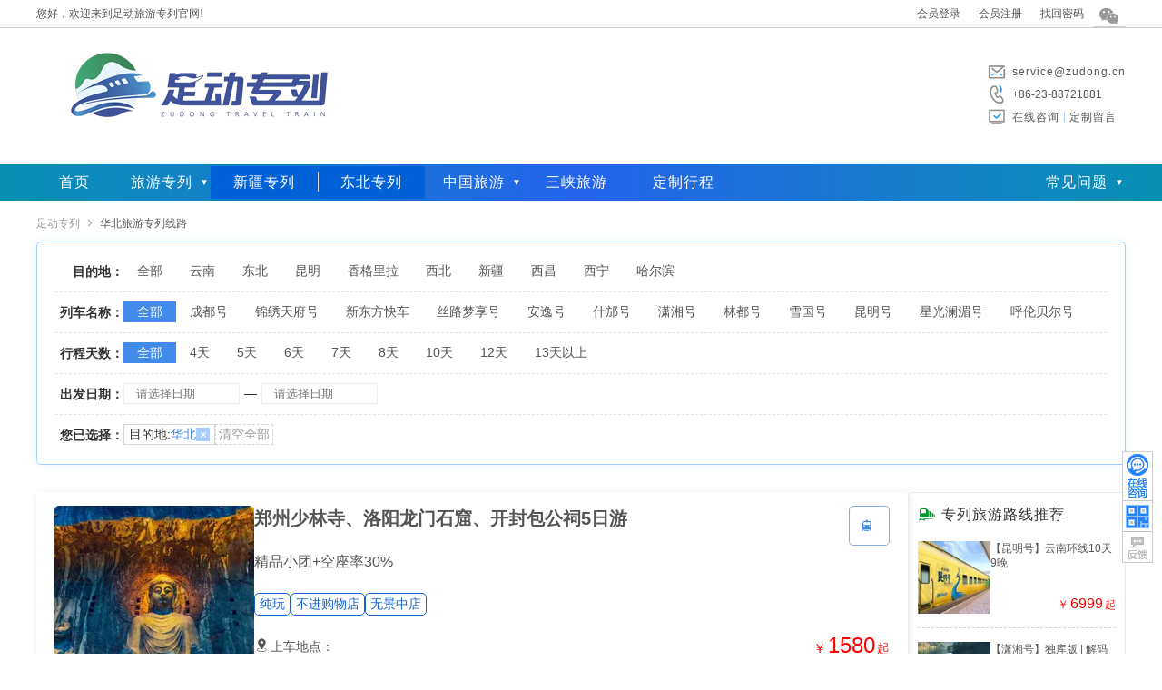

--- FILE ---
content_type: text/html; charset=utf-8
request_url: https://www.cncqt.com/huabei/
body_size: 6456
content:
<!DOCTYPE html><html><head><meta http-equiv="Content-Type" content="text/html; charset=utf-8" /><title>华北旅游专列线路-华北旅游专列价格-足动旅游专列</title><meta name="keywords" content="旅游专列,旅游专列线路,足动旅游专列" /><meta name="description" content="足动旅游专列为大家提供华北旅游专列的行程、价格以及相关信息说明，同时提供安全可靠的订票服务，丰富的旅游专列以及线路满足大家不同的需求，全国各地都可去！" /><meta name="robots" content="noindex,nofollow" /><link href="https://staticzd2.zudong.cn/Themes/Front/ZuDongTour/font2/iconfont.css?260115" rel="stylesheet" type="text/css" /><link href="https://staticzd2.zudong.cn/Themes/Front/ZuDongTour/css/base.css?260115" rel="stylesheet" type="text/css" /><link href="https://staticzd2.zudong.cn/Themes/Front/ZuDongTour/css/module.css?260115" rel="stylesheet" type="text/css" /><link href="https://staticzd2.zudong.cn/Themes/Front/ZuDongTour/css/list.css?260115" rel="stylesheet" type="text/css" /><meta name="mobile-agent" content="format=html5;url=https://m.cncqt.com/huabei/" /><meta name="author" content="足动旅游专列" /><meta name="copyright" content="足动旅游专列" /><meta http-equiv="content-language" content="zh-cn"></head><body><div class="head"><div class="n"><div class="t_logo fl" >您好，欢迎来到足动旅游专列官网!</div><div class="quick_menu fl"></div><div class="regsiter fr" ><span id="MenberInfoTop"></span><i class="wechat" onmouseover="$(this).children('.fcc').show()" onmouseout=" $(this).children('.fcc').hide()"><div class="fcc" style="display:none;"><div class="gzh"><img src="https://staticzd2.zudong.cn/Themes/Front/ZuDongTour/iamge/wxgzh.jpg" alt="足动专列公众号"><div class="gzhxx"><h5>足动专列公众号</h5></div></div></div></i><span id="pc_language"></span></div></div></div><div class="header"><div class="head-com flex_space_between"><div class="head-left"><a href="https://www.cncqt.com/" title="足动旅游专列"><img src="https://staticzd2.zudong.cn/Themes/Front/ZuDongTour/iamge/logo.png" /></a></img></div><div class="head-right"><ul class="cwp"><li class="cwp-li2 telDial"><i class="top_sprite"></i><a href="mailto:service@zudong.cn">service@zudong.cn</a></li><li class="cwp-li1 telDial"><i class="top_sprite"></i><p>+86-23-88721881</p></li><li class="cwp-li3"><i class="top_sprite"></i><a href="javascript:ZDChat.ZiXun()" class="top-online">在线咨询</a><a href="/dingzhi.html">定制留言</a></li></ul></div></div></div><div class="n_wrap nav_wrap"><div class="navBar"><div class="nav-com flex_align"><ul class="flex_align"><li><a href="https://www.cncqt.com/" title="足动旅游专列">首页</a></li><li class="popUPsp zllist"><a href="/train.html" class="nav-item lvzlbt">旅游专列</a><div class="popUp_coms"><div class="popUP_cont"><a href="https://www.cncqt.com/train/t1.html" title="成都号">成都号</a><a href="https://www.cncqt.com/train/t18.html" title="锦绣天府号">锦绣天府号</a><a href="https://www.cncqt.com/train/t2.html" title="新东方快车">新东方快车</a><a href="https://www.cncqt.com/train/t5.html" title="丝路梦享号">丝路梦享号</a><a href="https://www.cncqt.com/train/t3.html" title="安逸号">安逸号</a><a href="https://www.cncqt.com/train/t4.html" title="什邡号">什邡号</a><a href="https://www.cncqt.com/train/t7.html" title="潇湘号">潇湘号</a><a href="https://www.cncqt.com/train/t10.html" title="林都号">林都号</a><a href="https://www.cncqt.com/train/t16.html" title="雪国号">雪国号</a><a href="https://www.cncqt.com/train/t17.html" title="昆明号">昆明号</a><a href="https://www.cncqt.com/train/t8.html" title="星光澜湄号">星光澜湄号</a><a href="https://www.cncqt.com/train/t6.html" title="呼伦贝尔号">呼伦贝尔号</a></div></div></li><li><div class="nav-ul flex_align"><a href="/xinjiang">新疆专列</a><a href="/dongbei">东北专列</a></div></li><li class="popUPsp zllist"><a href="/guonei" class="nav-item lvzlbt">中国旅游</a><div class="popUp_coms"><div class="popUP_cont"><a href="/beijing" title="中国北京旅游" target="_blank">北京</a><a href="/xian" title="中国西安旅游" target="_blank">西安</a><a href="/jiuzhaigou" title="中国九寨沟旅游" target="_blank">九寨沟</a><a href="/xinjiang" title="中国新疆旅游" target="_blank">新疆</a><a href="/xizang" title="中国西藏旅游" target="_blank">西藏</a><a href="/chengdu" title="中国成都旅游" target="_blank">成都</a><a href="/chongqing" title="中国重庆旅游" target="_blank">重庆</a><a href="/yunnan" title="中国云南旅游" target="_blank">云南</a><a href="/luoyang" title="中国洛阳旅游" target="_blank">洛阳</a><a href="/guilin" title="中国桂林旅游" target="_blank">桂林</a><a href="/zhangjiajie" title="中国张家界旅游" target="_blank">张家界</a><a href="/huadong" title="中国华东旅游" target="_blank">华东</a><a href="/neimenggu" title="中国内蒙古旅游" target="_blank">内蒙古</a></div></div></li><li><a href="/sanxia.html" title="长江三峡游轮船票中心"  target="_blank">三峡旅游</a></li><li><a href="https://www.cncqt.com/dingzhi.html" title="定制专列行程">定制行程</a></li></ul><div class="popUPsp bookingProcess"><div class="nav-item">常见问题</div><div class="popUp_coms"><div class="popUP_cont flex_column"><a href="/bangzhu_c/37881.html">预订流程</a><a href="/bangzhu_c/37886.html">投诉建议</a><a href="/bangzhu_c/37884.html">退改规则</a><a href="https://www.cncqt.com/guestbook/" title="游客问答">游客问答</a><a href="/changjianwenti_c/">常见问题</a></div></div></div></div></div></div><div class="c_wrap"><div class="crumbs flex_align"><a href="https://www.cncqt.com/">足动专列</a><i class="iconfont">&#xe6ac;</i><h1>华北旅游专列线路</h1></div><div class="filter_conditions flex_column"><!-- 目的地 --><div class="fc_item flex_align"><div class="fc_item_left">目的地：</div><ul class="fc_item_right flex_align fc_destination"><li><a class="" href="https://www.cncqt.com/zhuanlie/">全部</a></li><li><a class="" href="https://www.cncqt.com/yunnan/">云南</a></li><li><a class="" href="https://www.cncqt.com/dongbei/">东北</a></li><li><a class="" href="https://www.cncqt.com/kunming/">昆明</a></li><li><a class="" href="https://www.cncqt.com/xianggelila/">香格里拉</a></li><li><a class="" href="https://www.cncqt.com/xibei/">西北</a></li><li><a class="" href="https://www.cncqt.com/xinjiang/">新疆</a></li><li><a class="" href="https://www.cncqt.com/xichang/">西昌</a></li><li><a class="" href="https://www.cncqt.com/xining/">西宁</a></li><li><a class="" href="https://www.cncqt.com/haerbin/">哈尔滨</a></li></ul></div><!-- 列车名称 --><div class="fc_item flex_align fc_name"><div class="fc_item_left">列车名称：</div><ul class="fc_item_right flex_align"><li><a class="fc_active" href="https://www.cncqt.com/huabei/">全部</a></li><li><a class="" href="https://www.cncqt.com/huabei/t1">成都号</a></li><li><a class="" href="https://www.cncqt.com/huabei/t18">锦绣天府号</a></li><li><a class="" href="https://www.cncqt.com/huabei/t2">新东方快车</a></li><li><a class="" href="https://www.cncqt.com/huabei/t5">丝路梦享号</a></li><li><a class="" href="https://www.cncqt.com/huabei/t3">安逸号</a></li><li><a class="" href="https://www.cncqt.com/huabei/t4">什邡号</a></li><li><a class="" href="https://www.cncqt.com/huabei/t7">潇湘号</a></li><li><a class="" href="https://www.cncqt.com/huabei/t10">林都号</a></li><li><a class="" href="https://www.cncqt.com/huabei/t16">雪国号</a></li><li><a class="" href="https://www.cncqt.com/huabei/t17">昆明号</a></li><li><a class="" href="https://www.cncqt.com/huabei/t8">星光澜湄号</a></li><li><a class="" href="https://www.cncqt.com/huabei/t6">呼伦贝尔号</a></li></ul></div><!-- 行程天数 --><div class="fc_item flex_align"><div class="fc_item_left">行程天数：</div><ul class="fc_item_right flex_align"><li><a class="fc_active" href="https://www.cncqt.com/huabei/">全部</a></li><li><a class="" href="https://www.cncqt.com/huabei/d1">4天</a></li><li><a class="" href="https://www.cncqt.com/huabei/d2">5天</a></li><li><a class="" href="https://www.cncqt.com/huabei/d3">6天</a></li><li><a class="" href="https://www.cncqt.com/huabei/d4">7天</a></li><li><a class="" href="https://www.cncqt.com/huabei/d5">8天</a></li><li><a class="" href="https://www.cncqt.com/huabei/d6">10天</a></li><li><a class="" href="https://www.cncqt.com/huabei/d7">12天</a></li><li><a class="" href="https://www.cncqt.com/huabei/d8">13天以上</a></li></ul></div><!-- 出发日期 --><div class="fc_item flex_align"><div class="fc_item_left">出发日期：</div><div class="fc_item_right flex_align"><div class="setOut_date"><input value="" autocomplete="off" class="rlt" name="StartOff" type="text" id="StartOff" gooffdate="" url="https://www.cncqt.com/huabei/" onfocus="javascript:TJBCalendar.Show(this,'',$(this).val(),'CalendarDiv1')" readonly="readonly" placeholder="请选择日期" ></div><p class="connect">—</p><div class="setOut_date"><input value="" autocomplete="off" class="rlt" name="StartOff2" type="text" id="StartOff2" gooffdate="" onfocus="javascript:TJBCalendar.Show(this,$('#StartOff').val(),$(this).val(),'CalendarDiv2')" readonly="readonly" placeholder="请选择日期" ></div></div></div><!-- 您已选择 --><div class="fc_item flex_align"><div class="fc_item_left">您已选择：</div><div class="fc_item_right flex_align fc_activeList"><div class="active_list flex_align"><div class="active_item flex_center"><div>目的地:</div><p>华北</p><a class="aci_close flex_center" href="https://www.cncqt.com/zhuanlie/">×</a></div></div><div><a class="active_clear" href="https://www.cncqt.com/zhuanlie/">清空全部</a></div></div></div></div><div class="filter_content"><div class="filter_nav"><div class="flnav_l"></div><div class="fnva_r"></div></div><div class="filter_result"><div class="filter_result_l flex_column"><a href="https://www.cncqt.com/luoyang/6697.html" class="ci-list" title="郑州少林寺、洛阳龙门石窟、开封包公祠5日游"><div class="rain_img"><img class="lazy" data-original="//upimg.zudong.cn/upfiles/2025/11/17/180118480.jpg!/fwfh/250x250" alt="郑州少林寺、洛阳龙门石窟、开封包公祠5日游"></div><div class="rain_information flex_column"><div class="info-title">郑州少林寺、洛阳龙门石窟、开封包公祠5日游</div><div class="info-subtitle">精品小团+空座率30%</div><ul class="flex_align"><li>纯玩</li><li>不进购物店</li><li>无景中店</li></ul><div class="boardLocation"><i class="iconfont">&#xe624;</i>上车地点：</div><div class="departureDate"><i class="iconfont">&#xe656;</i>出发团期：1/23、1/24、1/25、1/26</div></div><div class="rain_right flex_column"><div class="trainName"><i class="iconfont">&#xe64b;</i></div><div class="rr_btm"><div class="item_price">￥<span class="num">1580</span>起</div><div class="btn">查询详情</div></div></div></a><div class="n_page"><div class="fr">共1条<a  class="curr" rel="nofollow" href="javascript:void(0)">1</a></div></div></div><div class="filter_result_r"><div class="fr_r_title"><i class="iconfont">&#xe64c;</i>专列旅游路线推荐</div><div class="fr_r_cont"><a href="https://www.cncqt.com/yunnan/6669.html" title="【昆明号】云南环线10天9晚"><div class="imgs"><img src="//upimg.zudong.cn/upfiles/2025/11/04/162109971.jpg!/fwfh/100x100" alt="【昆明号】云南环线10天9晚"></div><div class="tj_item flex_column"><p>【昆明号】云南环线10天9晚</p><div class="item_price">￥<span class="num">6999</span>起</div></div></a><a href="https://www.cncqt.com/xinjiang/6651.html" title="【潇湘号】独库版 | 解码西域●天山行"><div class="imgs"><img src="//upimg.zudong.cn/upfiles/2025/08/25/101327738.jpg!/fwfh/100x100" alt="【潇湘号】独库版 | 解码西域●天山行"></div><div class="tj_item flex_column"><p>【潇湘号】独库版 | 解码西域●天山行</p><div class="item_price">￥<span class="num">17999</span>起</div></div></a><a href="https://www.cncqt.com/xinjiang/6661.html" title="【潇湘号】解码西域·天山行18日"><div class="imgs"><img src="//upimg.zudong.cn/upfiles/2025/09/18/135207733.jpg!/fwfh/100x100" alt="【潇湘号】解码西域·天山行18日"></div><div class="tj_item flex_column"><p>【潇湘号】解码西域·天山行18日</p><div class="item_price">￥<span class="num">17999</span>起</div></div></a><a href="https://www.cncqt.com/xinjiang/6649.html" title="【安逸号】乐享归阁|纵横南北疆16日"><div class="imgs"><img src="//upimg.zudong.cn/upfiles/2025/08/25/095150961.jpg!/fwfh/100x100" alt="【安逸号】乐享归阁|纵横南北疆16日"></div><div class="tj_item flex_column"><p>【安逸号】乐享归阁|纵横南北疆16日</p><div class="item_price">￥<span class="num">8480</span>起</div></div></a><a href="https://www.cncqt.com/xinjiang/6662.html" title="【安逸号】独库版 | 雅舍&雅居|2026通关西域南北疆16日"><div class="imgs"><img src="//upimg.zudong.cn/upfiles/2025/09/18/135439065.jpg!/fwfh/100x100" alt="【安逸号】独库版 | 雅舍&雅居|2026通关西域南北疆16日"></div><div class="tj_item flex_column"><p>【安逸号】独库版 | 雅舍&雅居|2026通关西域南北疆16日</p><div class="item_price">￥<span class="num">27980</span>起</div></div></a></div></div></div></div></div><div class="c_wrap"><div class="main_2" id="classList" style="margin-top: 20px;"><div class="title"><h3 class="h3 fl on">华北旅行相关信息</h3><span style="float:right; margin:10px 10px 0 0;">足动专列是专业提供<a href="https://www.cncqt.com/">全国旅游专列</a>的平台</span><div class="clear"></div></div><div class="clear"></div><div class="wzk _tabcontent"><div class="clear"></div><ul ></ul><div class="clear"></div></div></div><div class="clear"></div><div class="clear"></div></div><div class="clear"></div><script type="text/javascript">var tags = '1063,2,432';</script><script type="text/javascript">var _czc = _czc || [];_czc.push(["_setCustomVar", "足动旅游专列线路列表", "huabei", 1]);</script><script type="text/javascript">var AreaCode = '023';var ShopDomain = 'www.cncqt.com';var ImgServerUrl = 'https://staticzd2.zudong.cn' ? 'https://staticzd2.zudong.cn' : "";</script><script src="https://staticzd2.zudong.cn/Scripts/jquery-1.10.2.min.js?260115" type="text/javascript"></script><script src="https://staticzd2.zudong.cn/Scripts/jquery.lazyload.js?260115" type="text/javascript"></script><script src="https://staticzd2.zudong.cn/Scripts/jquery.cycle.js?260115" type="text/javascript"></script><script src="https://staticzd2.zudong.cn/Themes/Front/ZuDongTour/js/com.js?260115" type="text/javascript"></script><script src="https://staticzd2.zudong.cn/Themes/Front/ZuDongTour/js/SiteInit.js?260115" type="text/javascript"></script><script src="https://staticzd2.zudong.cn/Scripts/autohan.js?260115" type="text/javascript"></script><div class="foot"><div class="wrap"><div class="f_nav"><a href="/about_c/16798.html" rel="nofollow">关于我们</a>|<a href="/about_c/16871.html" rel="nofollow">联系方式</a>|<a href="/pay" rel="nofollow">支付方式</a></div></div><div class="footer" style="height:235px; "><div class="fl"><div class="fl">旅游咨询：<span class="tel">+86-23-88721881</span><br />工作时间：全年365天*24小时均可电话咨询、报名<br />报名地址：<a href="http://j.map.baidu.com/msWo1" rel="nofollow" target="_blank">重庆市渝北区龙溪街道红金街2号索特大厦1幢16楼(红旗河沟&middot;加州花园&middot;渝通宾馆车站)</a><br />版权所有：足动旅游专列   旅游许可证： L-CQ-100966   质量监督：023 - 63782051<br />Copyright &copy; 2022 www.cncqt.com  All Rights Reserved<a href="https://beian.miit.gov.cn" target="_blank" rel="nofollow">渝ICP备2025054000号-1</a><p>网页中的图文资料版权属原作者或合作媒体，由网友提交或转载，如果原作者不愿在本网站刊出，或发现与原作<br/>不一致的偏误，请联系023-67509622，我们会尽快将您的版权信息添加到图文资料中，或根据您的意见给予其他处理。</p><a href="https://www.sanxia-china.com/" target="_blank">美亚三峡游轮订票中心</a><a href="https://www.sanxia-china.com/guestbook/" target="_blank">三峡游轮订票中心游客常见问题</a><a href="https://www.sanxia-china.com/sanxia.html" target="_blank">长江三峡豪华游轮</a><a href="https://www.sanxia-china.com/sanxiayouji_c/" target="_blank">长江三峡游轮游记</a><a href="https://www.sanxia-china.com/sanxiagonglue_c/37936.html" target="_blank">长江三峡游轮对比区别</a><a href="https://m.sanxia-china.com/" target="_blank">长江三峡游轮</a></div></div><div class="fl" style="text-align: center;padding: 0px 30px;"><img src="/Themes/Front/ZuDongTour/iamge/wxgzh.jpg" style=" width: 150px;" alt="足动专列公众号"><br/>微信关注公众号</div></div><div class="clear"></div></div><div class="TopDown"><div class="top" onclick="Scroll(0,0)" style="display: block"></div><a href="javascript:ZDChat.ZiXun()" title="在线咨询"><div class="chat"></div></a><div class="down"><div class="wxpop"><img src="/Themes/Front/ZuDongTour/iamge/wxgzh.jpg" alt="足动专列公众号"><div class="gzhxx"><h5>足动专列公众号</h5><div class="gzh_dwn"><span>预订服务</span><span>微信扫码</span></div></div></div></div><a href="/guestbook/#consult" target="_blank"><div class="wd"></div></a></div><script type="text/javascript" src="https://staticzd2.zudong.cn/JavaScript/Front/YingXiao.js?260115"></script><script src="https://staticzd2.zudong.cn/JavaScript/Front/TJBCalendar.js?260115" type="text/javascript"></script><script src="https://staticzd2.zudong.cn/Themes/Front/ZuDongTour/js/GetMenberInfo.js?260115" type="text/javascript"></script><div class=""><script src="https://chat.zudong.cn:10165/Plug/pc.aspx?id=8&csh=noload"></script><span style="display:none;"><script type="text/javascript">/* baidu --2023.3.15----*/
var _hmt = _hmt || [];
(function() {var hm = document.createElement("script");hm.src = "https://hm.baidu.com/hm.js?22f340848068bb8dd0fca2bbcee8e700";var s = document.getElementsByTagName("script")[0]; s.parentNode.insertBefore(hm, s);
})();
(function(){var bp = document.createElement('script');var curProtocol = window.location.protocol.split(':')[0];if (curProtocol === 'https'){bp.src = 'https://zz.bdstatic.com/linksubmit/push.js';}else{bp.src = 'http://push.zhanzhang.baidu.com/push.js';}var s = document.getElementsByTagName("script")[0];s.parentNode.insertBefore(bp, s);
})();
/* 头条---20221013--- */
(function(){
var el = document.createElement("script");
el.src = "https://lf1-cdn-tos.bytegoofy.com/goofy/ttzz/push.js?e763c0a5f46b6b5b67a09e58df2935635c3f58a23e20f1d25d9441524ff727853d72cd14f8a76432df3935ab77ec54f830517b3cb210f7fd334f50ccb772134a";
el.id = "ttzz";
var s = document.getElementsByTagName("script")[0];
s.parentNode.insertBefore(el, s);
})(window);
/*2025.11.11 Google*/
(function(w,d,s,l,i){w[l]=w[l]||[];w[l].push({'gtm.start':
new Date().getTime(),event:'gtm.js'});var f=d.getElementsByTagName(s)[0],
j=d.createElement(s),dl=l!='dataLayer'?'&l='+l:'';j.async=true;j.src=
'https://www.googletagmanager.com/gtm.js?id='+i+dl;f.parentNode.insertBefore(j,f);
})(window,document,'script','dataLayer','GTM-MSQV8Q7X');
/*2026.1.5 bing*/
(function(w,d,t,r,u,ua){if(ua.indexOf("MicroMessenger")>-1){return}var f,n,i;w[u]=w[u]||[],f=function(){var o={ti:"343225793",enableAutoSpaTracking:true};o.q=w[u],w[u]=new UET(o),w[u].push("pageLoad")},n=d.createElement(t),n.src=r,n.async=1,n.onload=n.onreadystatechange=function(){var s=this.readyState;s&&s!=="loaded"&&s!=="complete"||(f(),n.onload=n.onreadystatechange=null)},i=d.getElementsByTagName(t)[0],i.parentNode.insertBefore(n,i)})(window,document,"script","//bat.bing.com/bat.js","uetq",window.navigator.userAgent); 
/*2025.1.6 bing*/
$(function(){
/*bing付款确认*/
if(document.URL.toString().indexOf('/pay/pay?bsnID=')>-1){window.uetq = window.uetq || [];window.uetq.push('event', 'purchase', {});};
/*bing在线咨询/注册/留言 */
$(".TopDown .chat,a.top-online,a.zixunlayer,a.ZDChat,.oneLine,.googleReg,.googleStats").click(function () {window.uetq = window.uetq || []; window.uetq.push('event', 'outbound_click', {});});
});</script></span></div><script type="text/javascript">// 电话访问统计(停留1秒后生效)$(".telDial").on("mouseenter mouseleave", function(e) {const $el = $(this);if (e.type === "mouseenter") {// 鼠标进入时，设置 1 秒的定时器$el.data("hoverTimer", setTimeout(() =>{frontvisit_event('tel', '+86-23-88721881');}, 700));} else if (e.type === "mouseleave") {// 鼠标离开时，清除定时器const timer = $el.data("hoverTimer");if (timer) {clearTimeout(timer);$el.removeData("hoverTimer"); // 清除存储的定时器数据}}});</script></body></html><script>(function(w,d){var vs= d.createElement('script');var id = (w.localStorage) ? w.localStorage.getItem('frontCId'): null;vs.src='/inc/frontvisit.ashx'+(id ? ('?frontCId=' + w.encodeURIComponent(id)):'');vs.async=true;var s = d.getElementsByTagName('script')[0];s.parentNode.insertBefore(vs, s);})(window,document);</script>

--- FILE ---
content_type: text/css
request_url: https://staticzd2.zudong.cn/Themes/Front/ZuDongTour/font2/iconfont.css?260115
body_size: 1689
content:
@font-face {
  font-family: "iconfont"; /* Project id 1202525 */
  src: url('iconfont.woff2?t=1754638864648') format('woff2'),
       url('iconfont.woff?t=1754638864648') format('woff'),
       url('iconfont.ttf?t=1754638864648') format('truetype');
}

.iconfont {
  font-family: "iconfont" !important;
  font-size: 16px;
  font-style: normal;
  -webkit-font-smoothing: antialiased;
  -moz-osx-font-smoothing: grayscale;
}

.icon-goumai:before {
  content: "\e6c5";
}

.icon-6:before {
  content: "\e651";
}

.icon-zhinengjiaju:before {
  content: "\e6dd";
}

.icon-yunyingzhong:before {
  content: "\e656";
}

.icon-fangjian:before {
  content: "\e6b2";
}

.icon-fangjian1:before {
  content: "\e659";
}

.icon-renqun:before {
  content: "\e65c";
}

.icon-huochepiao:before {
  content: "\e64b";
}

.icon-jiesonghuoche:before {
  content: "\e887";
}

.icon-huoche:before {
  content: "\e64c";
}

.icon-gaotie:before {
  content: "\e849";
}

.icon-gaotielvkeliecheanquan:before {
  content: "\e650";
}

.icon-huidaodingbu:before {
  content: "\e669";
}

.icon-gaotie1:before {
  content: "\e79f";
}

.icon-zuanshi:before {
  content: "\e64a";
}

.icon-kefulei_huabanfuben:before {
  content: "\e7ad";
}

.icon-dianhua2:before {
  content: "\e649";
}

.icon-fangzi:before {
  content: "\e647";
}

.icon-74wodedingdan:before {
  content: "\e64e";
}

.icon-duihao:before {
  content: "\e642";
}

.icon-dingwei1:before {
  content: "\e643";
}

.icon-bespeak:before {
  content: "\e7c9";
}

.icon-zaixianlianxi:before {
  content: "\e6a7";
}

.icon-nicheng:before {
  content: "\e644";
}

.icon-sousuo1:before {
  content: "\e60a";
}

.icon-xiangxia:before {
  content: "\e646";
}

.icon-a-xiezibenmianxing1x:before {
  content: "\e666";
}

.icon-shouqing2:before {
  content: "\e7d3";
}

.icon-shangxia:before {
  content: "\e641";
}

.icon-wangfan:before {
  content: "\e6ca";
}

.icon-you:before {
  content: "\e640";
}

.icon-kuaisu:before {
  content: "\e672";
}

.icon-dianhua1:before {
  content: "\e7f3";
}

.icon-baozhang2:before {
  content: "\ec4e";
}

.icon-weixinzhifu:before {
  content: "\e655";
}

.icon-tuikuan1:before {
  content: "\e65b";
}

.icon-chevronsdownshuangxiajiantou:before {
  content: "\e6d5";
}

.icon-chevronsupshuangshangjiantou:before {
  content: "\e6d6";
}

.icon-jiantou_qiehuanxiangxia:before {
  content: "\eb04";
}

.icon-kefu1:before {
  content: "\e63e";
}

.icon-kefu:before {
  content: "\e63d";
}

.icon-yonghu:before {
  content: "\e6f1";
}

.icon-meishi:before {
  content: "\e8f8";
}

.icon-fuwu:before {
  content: "\e63c";
}

.icon-zhinan:before {
  content: "\e665";
}

.icon-wenti1:before {
  content: "\e639";
}

.icon-icon-:before {
  content: "\e668";
}

.icon-tousu:before {
  content: "\e715";
}

.icon-dingdan:before {
  content: "\e6a3";
}

.icon-V:before {
  content: "\e71b";
}

.icon-sousuo:before {
  content: "\e637";
}

.icon-raider:before {
  content: "\e633";
}

.icon-tuipiao:before {
  content: "\e661";
}

.icon-dingzhiyou:before {
  content: "\e676";
}

.icon-matou:before {
  content: "\e63b";
}

.icon-tejiajipiaobiaoqian:before {
  content: "\e8cc";
}

.icon-chuanduo1:before {
  content: "\e635";
}

.icon-xuzhi:before {
  content: "\e64d";
}

.icon-icon_zhinan:before {
  content: "\e658";
}

.icon-pingtaixuzhi:before {
  content: "\e636";
}

.icon-yueliang:before {
  content: "\e63a";
}

.icon-gengduobeifen:before {
  content: "\e632";
}

.icon-laba:before {
  content: "\e62e";
}

.icon-uparrow:before {
  content: "\e62b";
}

.icon-xiajiantou1:before {
  content: "\e628";
}

.icon-duocengjiegou:before {
  content: "\e61d";
}

.icon-fangwumianji:before {
  content: "\e674";
}

.icon-chuifeng:before {
  content: "\e61f";
}

.icon-renshu:before {
  content: "\e620";
}

.icon-fangjianguanli:before {
  content: "\e621";
}

.icon-jiayantubiao-12:before {
  content: "\e623";
}

.icon-iconfontzhizuobiaozhun023126:before {
  content: "\e681";
}

.icon-iconfontzhizuobiaozhun023127:before {
  content: "\e684";
}

.icon-yuding:before {
  content: "\e63f";
}

.icon-chuang1:before {
  content: "\e638";
}

.icon-diqiu:before {
  content: "\e6bc";
}

.icon-toparrow:before {
  content: "\e695";
}

.icon-chuanduo:before {
  content: "\e770";
}

.icon-mao1:before {
  content: "\e631";
}

.icon-triangle-up:before {
  content: "\e67d";
}

.icon-jiageguanxiguanli:before {
  content: "\e627";
}

.icon-shijianpaixu:before {
  content: "\e65d";
}

.icon-zaixianzixun:before {
  content: "\e648";
}

.icon-huiyuan:before {
  content: "\e657";
}

.icon-chuan1:before {
  content: "\e7c1";
}

.icon-chakan:before {
  content: "\e712";
}

.icon-shouqing:before {
  content: "\e61c";
}

.icon-guanbi2:before {
  content: "\e617";
}

.icon-swap-right:before {
  content: "\eaf6";
}

.icon-rili:before {
  content: "\e683";
}

.icon-ship:before {
  content: "\e692";
}

.icon-iconfront-:before {
  content: "\e61a";
}

.icon-guanbi1:before {
  content: "\e6c9";
}

.icon-dingwei:before {
  content: "\e626";
}

.icon-baoxian:before {
  content: "\e61b";
}

.icon-zhuanchejiesong:before {
  content: "\e629";
}

.icon-141-lvyou:before {
  content: "\e881";
}

.icon-tubiao-:before {
  content: "\e654";
}

.icon-xiajiantoushixinxiao:before {
  content: "\e634";
}

.icon-jiantou2:before {
  content: "\e611";
}

.icon-ln_xiangyoujiaohuan:before {
  content: "\e610";
}

.icon-shouji:before {
  content: "\e60b";
}

.icon-huifu:before {
  content: "\e64f";
}

.icon-bi:before {
  content: "\e605";
}

.icon-fenxiang:before {
  content: "\e603";
}

.icon-wenti:before {
  content: "\e660";
}

.icon-biao:before {
  content: "\e66f";
}

.icon-strategy:before {
  content: "\e625";
}

.icon-wenda-xianxing:before {
  content: "\e618";
}

.icon-youji:before {
  content: "\e6bb";
}

.icon--xiaojiaoche:before {
  content: "\e682";
}

.icon-group:before {
  content: "\e73e";
}

.icon-daoyou1:before {
  content: "\e622";
}

.icon-hotfood:before {
  content: "\e606";
}

.icon-sirendingzhi:before {
  content: "\e62d";
}

.icon-jiating:before {
  content: "\ecce";
}

.icon-zhuanjiazhuye:before {
  content: "\e616";
}

.icon-dianhua-fill:before {
  content: "\e6ed";
}

.icon-shijian:before {
  content: "\e652";
}

.icon-dingzhi:before {
  content: "\e602";
}

.icon-woyaozuche:before {
  content: "\e680";
}

.icon-menpiao:before {
  content: "\e607";
}

.icon-daoyou:before {
  content: "\e615";
}

.icon-xiajiantou:before {
  content: "\e62c";
}

.icon-caidan:before {
  content: "\e6cc";
}

.icon-wenda1:before {
  content: "\e6ef";
}

.icon-shoucang:before {
  content: "\e604";
}

.icon-jinpai:before {
  content: "\e619";
}

.icon-iconfont14:before {
  content: "\e600";
}

.icon-jiudian:before {
  content: "\e630";
}

.icon-duihua:before {
  content: "\e71a";
}

.icon-yongcan:before {
  content: "\e614";
}

.icon-dianzan:before {
  content: "\e60e";
}

.icon-shuxian:before {
  content: "\e612";
}

.icon-jingqujingdian:before {
  content: "\e694";
}

.icon-book:before {
  content: "\e608";
}

.icon-yanjing:before {
  content: "\e60c";
}

.icon-jingdian:before {
  content: "\e67c";
}

.icon-shu:before {
  content: "\e73c";
}

.icon-lvyou:before {
  content: "\e653";
}

.icon-back:before {
  content: "\e609";
}

.icon-icon35:before {
  content: "\e62a";
}

.icon-guanbi:before {
  content: "\e613";
}

.icon-biji:before {
  content: "\e61e";
}

.icon-wenda:before {
  content: "\e893";
}

.icon-zhinengwenda:before {
  content: "\e93c";
}

.icon-arrow-right:before {
  content: "\e601";
}

.icon-jiantou-you-cuxiantiao:before {
  content: "\e6ac";
}

.icon-jiantou-zuo-cuxiantiao:before {
  content: "\e6af";
}

.icon-jiantou-copy:before {
  content: "\e667";
}

.icon-yiliaohangyedeICON-:before {
  content: "\e624";
}

.icon-rilicalendar107:before {
  content: "\e6cd";
}

.icon-vip:before {
  content: "\e6ba";
}

.icon-chuan:before {
  content: "\e645";
}

.icon-huaban-:before {
  content: "\e67b";
}

.icon-dibudaohanglan-:before {
  content: "\e62f";
}

.icon-dianhua:before {
  content: "\e60d";
}

.icon-lunchuan:before {
  content: "\e65f";
}

.icon-liaotianshezhi:before {
  content: "\e673";
}

.icon-home:before {
  content: "\e6b9";
}

.icon-mulu:before {
  content: "\e60f";
}



--- FILE ---
content_type: text/css
request_url: https://staticzd2.zudong.cn/Themes/Front/ZuDongTour/css/module.css?260115
body_size: 5700
content:
.n_fls {overflow: hidden;width: 100%;height: auto;margin: 0 auto;background-color: #f5f5f5;}
.n_fls  .n_fwrap	{position: relative;left: 50%;overflow: hidden;width: 1920px;height: 350px;margin-left: -960px;}
.noline{ line-height:30px; padding:60px; font-size:14px; color:#666;}
.noline a{ color:#333;}
/*�������*/
.noline	{ background:#fff; padding:20px 20px 30px;font-family:"Microsoft Yahei"; font-size:16px; color:#2577e3}
.noline	 .ugx	{ background:url(../pic/unhappy.png) no-repeat;  width:24px; height:24px; display:inline-block; vertical-align:-6px;}
.noline	.item	{ color:#ff7200; margin:10px 30px 10px 0; line-height:30px; display:inline-block; float:left;}
.noline .tsk	{ margin-left:265px; margin-bottom:50px;}
.noline .item .crown	{ background:url(../pic/cr.jpg) no-repeat ; display:inline-block; width:16px; height:16px; margin-right:5px;}
.noline .item .dij	{ background:url(../pic/dzj.jpg) no-repeat ; display:inline-block; width:16px; height:16px; margin-right:5px; vertical-align:-2px;}
.noline .item .flg	{ background:url(../pic/flg.jpg) no-repeat ; display:inline-block; width:16px; height:16px; margin-right:5px;vertical-align:-2px;}
.tablx	{ border:1px dashed #009abe; margin:10px auto; background:#f5fdff; }
.tablx b	{ font-size:14px;}
.tablx	td	{ padding:10px 60px; line-height:30px;}
.tablx	td span	{ font-size:16px;  display:block; padding-bottom:10px; font-weight:bold; }
/* chujing */
.hot,.sx_box_t	{ width:1200px; margin-top:10px;}
.sx_box .h1	{ border-top:1px dotted #eee; height:30px; margin-bottom:10px; padding-top:10px; line-height:20px;}
.sx_box h1	{  line-height:20px;font-weight:normal; font-size:18px; color:#2577e3; float:left; display:inline-block;font-family:"Microsoft Yahei"; margin-right:10px;}

.dx			{ border-bottom:2px solid #2577e3;  height:30px;}
.dx	 a { color:#2577e3; }
.dx	 a:hover	{ color:#fe8000; text-decoration:underline;}
.hs_kz		{  font-size:20px; line-height:30px;  color:#2577e3; float:left;  height:30px; display:inline-block;font-family:"Microsoft Yahei"; font-weight:normal;}
.hot i	{ width:50px; height:17px; margin:8px 0 0 10px; background-position:0 -1850px; float:left;}
.hot	.hk	{ width:1188px; font-weight:normal; border:solid #eee; margin-bottom:20px; border-width:0 1px 1px; padding:0px 0 0px 10px;*padding:0px 0 0px 10px;_padding:0px 0 0px 10px;}
.hot	.hk ul li:hover	{ box-shadow: 3px 3px 10px #ccc;  }
.hot	.hk	ul li	{ width:210px; height:285px; padding:9px 9px 0; float:left; margin:13px 0;*margin:13px 0;_margin:10px 0; margin-left:8px;}
.hot	.hk	ul li .pic	{ width:210px; height:210px; position:relative;}
.hot	.hk	ul li .pic img	{ width:210px; height:210px;}
.hot	.hk	ul li .name	{ height:45px; width:210px; line-height:22px;overflow:hidden;}
.hot	.hk	ul li .name a	{ color:#222; font-weight:bold; }
.hot	.hk	ul li .name a:hover	{ color:#fe8000; text-decoration:underline;}
.hot	.hk	ul li .tgtq	{ color:#8f8f8f; height:30px; line-height:30px;width:210px;text-overflow: ellipsis; white-space: nowrap; overflow: hidden; }
.hot	.hk	ul li .jgmd	{ width:210px; height:17px;}
.hot	.hk	ul li .md	{ float:right; padding:0 5px; margin-top:3px;   border-radius:3px; border:1px solid #eee; color:#777;  line-height:17px;}
.hot	.hk	ul li .jg	{ float:left; color:#555;}
.hot	.hk	ul li .jg .num	{ color:#ff1111; margin:0 2px; font-size:20px;}


/* sx_box */
.sx_box_t	{ margin-bottom:25px;}
.sx_box_t	.tit	{ height:36px; line-height:36px;}
.sx_box_t	.tit h2,.sx_box_t	.tit h1{ font-size:18px; color:#2577e3;display:inline; float:left;font-family: "Microsoft Yahei";}
.sx_box_t	.tit .nav	{ float:left; margin-left:20px;}
.sx_box_t	.tit .nav div { float:left; height:35px; border:1px solid #eee; border-bottom:none; background:#fff; padding:0 10px; font-size:14px; color:#555; line-height:35px;  cursor:pointer;}
.sx_box_t	.tit .nav .ts	{ border-right:1px solid #eee;}
.sx_box_t	.tit .nav a{color:#595959;}
.sx_box_t	.tit .nav .on	{ background:#88a9cf; color:#fff;}
.sx_box_t	.tit .nav .on a	{ color:#fff;}

.sx_box	{ padding:10px 14px 10px 14px; zoom:1; margin-bottom:20px; width:1170px; border: solid #eee; overflow:hidden; border-width:0 1px 1px;}
.sx_box_t .tips	{ padding-top:12px; text-indent:1em; color:#999; }
.sx_box .qbx	{ border:none;}
.sx_box dl	{ border-top:1px solid #eee; padding:10px 0 35px;}
.sx_box dt	{ font-weight:bold; color:#555; text-align:right; width:100px; height:25px; line-height:25px; float:left; }
.sx_box dd	{ width:1050px; padding-bottom:10px; position:relative; float:right; }
.sx_box dd  .ock	{  width:46px; height:22px; cursor:pointer; position:absolute; right:0;}
.sx_box dd 	.close	{ background-position:0 -240px;}
.sx_box dd 	.open	{ background-position:0 -208px;}
.sx_box dd 	.tab	{ padding-top:2px; height:28px; }
.sx_box dd ul	li	{ float:left; padding:2px 5px; height:15px; cursor:pointer; margin:0 5px 0 0; color:#595959; }
.sx_box dd ul	li a	{ color:#595959;}
.sx_box dd ul	li a:hover	{ color:#fe8000; text-decoration:underline }
.sx_box dd 	 .tab .curr	{background:#2577e3; color:#fff; position:relative;} 
.sx_box dd 	 .tab .curr a	{ color:#fff}
.sx_box dd ul	.curr b	{border-width: 5px;border-style: solid dashed dashed; border-color:#2577e3 transparent transparent; position:absolute; left:50%; bottom:-10px;*bottom:-25px;_bottom:-25px; margin-left:-4px; overflow:hidden; display:block;}
.sx_box dd  .content	{ width:1040px; overflow:hidden; float:left; background:#f2f8ff; border:1px dotted #eee; padding:5px;}
.sx_box dd	.content div	{ width:95px; height:20px; line-height:20px; padding-top:5px; margin-right:5px; float:left; text-overflow: ellipsis; white-space: nowrap; overflow: hidden;}
.sx_box dd	.content div	 .a1,.sx_box dd	div	 .a1	{color:#2577e3; }
.sx_box dd	.content div	 a,.sx_box dd	div	 a	{ color:#777777; padding:2px 10px; }
.sx_box dd	.content div	 a:hover,.sx_box dd	div	 a:hover	{ color:#fff; background:#2577e3;}
.sx_box dd	.content div	 .on,.sx_box dd	 .content_2 div .on	{  color:#fff; background:#2577e3;}	

.sx_box dd	.content_2 div { height:15px; white-space:nowrap; line-height:15px;font-family:Arial, verdana, "����"; padding-top:5px;  margin-right:20px; float:left;}

.sx_box dl .sx_jg	{ padding-left:35px; }
.sx_box dl .sx_jg	.xza	{padding:1px 18px 0px 2px; margin-right:15px; line-height:15px; border:1px solid #2577e3; display:block;position:relative; float:left; color:#2577e3;}
.sx_box dl .sx_jg	a:hover	{ border:1px solid #2577e3; display:block; float:left; color:#0483b3;}
.sx_box dl .sx_jg .bt	{ font-weight:bold; padding-top:2px;color:#595959; float:left;}
.sx_box dl .item	{ color:#555; padding-top:3px;*padding-top:3px;_padding-top:2px;}
.sx_box dl .sx_jg	.xza h5{ font-weight:normal; font-size:12px; margin:0;color:#595959; display:inline-block; float:left;}
.sx_box dl .sx_jg	.xza h3{ display:inline-block;  font-weight:normal;}
.sx_box dl .sx_jg	.xza .c_icon	{ width:14px; height:14px; background-position:-22px -180px; position:absolute; right:1px; top:1px; }
.sx_box dl .sx_jg .qk	{ color:#2577e3; cursor:pointer; line-height:20px; margin-left:20px;}

.sx_box .xul li	{ width:200px;  border:1px solid #eee; float:left; margin:0 12px 20px 0; padding:10px 10px 5px; line-height:20px; position: relative;}
.sx_box .xul li	.pic_k,.hot_sale .xul li	.pic_k	{ width:200px; height:200px; margin-bottom:5px; position:relative;}
.sx_box .xul li	.pic_k	img,.hot_sale .xul li	.pic_k	img	{ width:200px; height:200px;}
.sx_box .xul li	.ztq,.hot_sale .xul li	.ztq	{ width:200px; margin-bottom:5px;text-overflow: ellipsis; white-space: nowrap; overflow: hidden;}
.sx_box .xul li	.ztq span,.hot_sale .xul li	.ztq span { color:#555; }
.sx_box .xul li	.name,.hot_sale .xul li	a	{ font-weight:bold; color:#333; font-size:14px; display:block; height:60px; overflow:hidden; margin-bottom:20px; line-height:20px;}
.sx_box .xul li	a:hover,.hot_sale .xul li	a:hover	{ color:#fe8000; text-decoration:underline;}
.sx_box .xul li	a	span,.hot_sale .xul li	a	span	{ font-weight:normal; font-size:12px; }
.sx_box .xul li .jdy,.hot_sale .xul li .jdy	{ color:#ff6600; line-height:25px;}
.sx_box .xul li .jdy .num,.hot_sale .xul li .jdy .num	{ font-size:22px; color:#ff6600; margin-right:5px;}
.sx_box .xul li .sub,.hot_sale .xul li .sub	{ width:72px; height:25px; display:block; background-position:0 -583px; cursor:pointer; }
.sx_box .xul li .shadow_1,.hot_sale .xul li .shadow_1	{ background-position:0 -471px; width:200px; height:12px; position:absolute; bottom:-13px;*bottom:-13px;_bottom:-17px; left:10px;}
.sx_box .xul li .jgmd,.hot_sale .xul li .jgmd	{ width:200px; height:25px;}
.sx_box .xul li .md	,.hot_sale .xul li .md	{ float:right; padding:0 5px; margin-top:3px;   border-radius:3px; border:1px solid #eee; color:#777;  line-height:17px;}
.sx_box .xul li .jg	,.hot_sale .xul li .jg	{ float:left; color:#555;}
.sx_box .xul li .jg .num,.hot_sale .xul li .jg .num	{   color:#ff1111; margin:0 2px; font-size:20px;}
.sx_box .xul li .f_tip,.hot_sale	 .xul li .f_tip{ width:180px;  background:#000; height:100px; padding:10px; font-size:12px; position: absolute;bottom:0;top:0;-ms-filter:"progid:DXImageTransform.Microsoft.Alpha(Opacity=50)";filter:alpha(opacity=70);-moz-opacity:0.7;-khtml-opacity: 0.7;opacity: 0.7;overflow: hidden;margin: 0px;cursor: default;}
.sx_box .xul li .f_text,.hot_sale .xul li .f_text	{ padding:0 5px; font-size:12px;}
.sx_box .xul li .f_tip a,.hot_sale .xul li .f_tip a	{ color:#fff;font-weight:normal;}
.sx_box .xul li .f_tip a:hover,.hot_sale .xul li .f_tip a:hover	{ color:#fe8000;}

.f_tip{top:auto; bottom:0px; display:none;}
.sx_box	.s_page		{ clear:both;}
.sx_box	.s_page	.num	{ line-height:30px; color:#595959; margin-right:10px;}
.sx_box	.s_page	 .subk { padding:5px 10px; float:left;border:1px solid #ccc;  cursor:pointer; margin-right:10px;}
.sx_box	.s_page	 .on	{ color:#fe8000; }
.sx_box	.s_page	 .off	{ color:#ccc;}

/* 20180919 ��·�б� */
.jgk	{ width:1180px; height:50px; margin-bottom:20px; padding:0 10px ; background:#fff; line-height:50px;}
.jgk .num	{ float:left;}
.jgk  span	{ color:#fe5a01;}
.jgk h1,.jgk h2,.jgk h3 { font-size:22px; color:#2577e3;  float:left; margin-right:10px;}
.jgk h1 a,.jgk h2 a,.jgk h3 a	{ color:#2577e3}
.jgk .fany	{ float:right; width:180px; height:50px;}
.jgk .fany a	{ display:inline-block; line-height:19px; text-align:center; height:20px; width:60px; float:right; margin:14px 0 0 5px; border:1px solid #eee; border-radius: 3px; }
.jgk .fany .on	{ color:#fff; background:#2577e3;}
.jgk .fany .off	{ color:#bababa;}
.line_show	{ margin-bottom:20px;}
.line_show ul li	{ width:248px; height:403px;_height:403px; position:relative; padding:15px;_padding:15px 15px 5px 15px; background:#fff; float:left; margin:0 26px 20px 0; border:1px solid #eee; border-radius:3px; }
.line_show ul .rkj	{margin:0 0 20px 1px}	
.line_show ul li:hover	{-webkit-box-shadow: 0 15px 10px -10px rgba(0, 0, 0, 0.5), 0 1px 4px rgba(0, 0, 0, 0.3), 0 0 60px rgba(0, 0, 0, 0.1) inset;-moz-box-shadow: 0 15px 10px -10px rgba(0, 0, 0, 0.1), 0 10px 4px rgba(0, 0, 0, 0.1), 0 0 10px rgba(0, 0, 0, 0.1) ;box-shadow: 0 10px 5px -10px rgba(0, 0, 0, 0.1), 5px 5px 5px rgba(0, 0, 0, 0.1), 0 5px 5px rgba(0, 0, 0, 0.1) ;}
.line_show ul li img	{ width:250px; height:250px;}
.line_show ul li .pic_k	{position:relative; width:250px; height:250px;}
.line_show ul li .f_tip  { width:230px; background: rgba(0, 0, 0, 0.8); height:230px; padding:10px; line-height:20px; font-size:12px; position: absolute; left:0;top:0;overflow: hidden;margin: 0px;cursor: default;}
.line_show ul li .f_text{ padding:0 5px; font-size:12px;}
.line_show ul li .f_tip a	{ color:#fff; display:block; width:230px; height:230px;}
.line_show ul li .f_tip a:hover	{ color:#fcff00;}
.line_show ul li .f_tips { position: absolute; top:10px;  left: 0px;  background: rgba(0, 0, 0, 0.7);  color: #fff;  height: 20px;  line-height: 20px; font-size: 14px;  border-radius: 0 12px 12px 0px; padding: 0 15px 0 10px;}
.line_show ul li .name	{ font-size:14px; margin:10px 0 5px; height:60px; overflow:hidden; line-height:20px;}
.line_show ul li .name a	{ color:#555;}
.line_show ul li .name a:hover{ color:#016ce4}
.line_show ul li .name span { color:#298500;}
.line_show ul li .day	{ height:20px; width:230px; line-height:20px; color:#003285; margin:5px 0;text-overflow: ellipsis; white-space: nowrap; overflow: hidden;}
.line_show ul li .price	 { color:#ff4400; font-size:14px;font-family:"Microsoft Yahei"; height:30px; line-height:30px; margin:5px 0 10px;}
.line_show ul li .xlts	{      overflow: hidden;text-overflow: ellipsis; white-space: nowrap;}
.line_show ul li .xlts p	{  padding:2px 5px; color:#016ce4; border-radius:3px; border:1px solid #016ce4;  display:inline-block; margin-right:2px;  }
.line_show ul li dfn { font-style:normal; font-size:12px;}
.line_show ul li .price	 span { font-weight:bold; font-size:22px; }
.line_show ul li .bq { padding:2px 5px;line-height:1; background:#2577e3;  color:#fff; float:left; margin-right:5px;border-radius: 2px; }
.line_show ul li .yxj	{ background:url(../pic/xiaj.png) no-repeat; background-size:70%; display:block; width:289px; height:231px; position:absolute; right:0; top:250px; bottom:0; left:15%;}
/* mdh */
.mdh	{ margin-bottom:20px; width:1200px; }
.mdh i	{ background-position:0 -1867px; width:72px; height:23px; margin:6px 0 0 10px;}
.mdh	.mk	{ border:solid #eee; border-width:0 1px 1px; padding:30px 20px 80px 0; background:url(../pic/m_bg.jpg) bottom right no-repeat;zoom:1;}
.mdh	.mk ul	{ }
.mdh	.mk ul li	{ padding-left:80px;width:380px; text-indent:-80px; line-height:30px;}
.mdh	.mk ul li	a	{ color:#545454; margin-right:10px;}
.mdh	.mk ul li	a:hover	{ color:#fe8000;}
.mdh	.mk ul li  .bt	{ color:#2577e3; font-weight:bold; width:80px; display:inline-block; text-align:right; }

/* tj_mdd */
.tj_mdd	{ margin-bottom:20px; overflow:hidden;}
.tj_mdd	.s_pic	{ width:200px; height:145px;}
.tj_mdd	.s_pic	img	{ width:200px; height:145px;}
.tj_mdd ul		{ border:solid #eee; border-width:0 1px 1px 0; width:759px; height:144px; padding-left:20px;}
.tj_mdd ul li	{ width:160px; height:124px; padding:10px; border-right:1px dotted #eee; float:left;}
.tj_mdd ul li a	{ display:inline-block; width:160px; color:#fff; line-height:25px; }
.tj_mdd ul li img	{ width:160px; height:100px;}
.tj_mdd ul li .item	{ line-height:15px; background:#000; padding:5px; width:150px; height:15px; color:#fff; font-weight:bold;}
.tj_mdd ul li .item	 .num { color:#e28013}

/* wz_mk */
.wz_mk {margin-bottom:10px;}
.wz_mk h4	{ font-size:14px; line-height:30px; margin:0; padding:0; font-weight:normal; color:#333; width:100px; height:30px; display:inline; font-family:"Microsoft Yahei"; float:left; }
.wz_mk .more	{ display:block; float:right; line-height:30px; color:#3b97c8;}
.wz_mk .more:hover	{ color:#fe8000; text-decoration:underline;}
.left	{ width:311px; margin-right:20px;}
.left .wrap	{ background:#f3fbfe; height:200px; clear:both;}
.left .wrap	.zx_1	{ width:295px; height:89px; background:#def0fc; padding:16px 0 0 16px;}
.left .wrap	.zx_1 .pic_k	{ padding:5px; background:#fff; width:50px; float:left; margin-right:10px;}
.left .wrap	.zx_1 .pic_k img	{ width:50px; height:50px;}
.left .wrap	.zx_1 .pic_k span	{ text-align:center; display:block;}
.left .wrap	.zx_2	{ padding-top:10px}
.left .wrap	.zx_2  ul	li	{ width:295px; text-indent:20px; height:20px;line-height:20px;text-overflow: ellipsis; white-space: nowrap; overflow: hidden; }
.left .wrap	.zx_2  ul	li a	{ color:#0085d2;}
.left .wrap	.zx_2  ul	li a:hover	{ color:#fe8000; text-decoration:underline;}
.wz_mk	.qmg	{ margin:0;}

/**/
.gd	{ font-size:12px; color:#555;}
.gd:hover	{ color:#fe8000; text-decoration:underline;}

/* fwzw */
.fwzw	{ border: solid #eee; border-width:0 1px 1px; line-height:25px; color:#666; width:1178px; padding:10px; margin-bottom:20px;}
.user_buju_01	{ border: solid #eee; border-width:1px; line-height:25px; color:#666; width:1178px; padding:10px; margin-bottom:20px;}
.fwzw .fwbt,.user_buju_01 h3	{ font-size:12px; font-weight:normal; margin:10px 0; border-bottom:1px dotted #ddd; color:#fe8000;	}

.ad	h2,.ad	h6{ font-size:18px; padding-left:30px; line-height:15px;*line-height:20px;_line-height:20px; color:#2577e3; float:left;  height:20px; width:1170px; display:block;font-family:"Microsoft Yahei";border-bottom:2px solid #2577e3; padding-bottom:5px; height:20px;background:url(../pic/imgzh.gif) -156px -235px no-repeat; margin:0px; }
.ad .user_hn_12	{font-size:18px; padding-left:30px; line-height:15px;*line-height:20px;_line-height:20px; color:#2577e3; float:left;  height:20px; width:1140px; display:inline-block;font-family:"Microsoft Yahei";border-bottom:2px solid #2577e3; padding-bottom:5px; height:20px;}

.ztnav{ padding:20px 0;}
.ztnav a{ color:#333;  display:block; float:left; padding:5px 15px; margin-bottom:10px; font-size:16px; background:#f0f0f0; margin-right:10px;border-radius: 4px;}
.ztnav a.on{color:#fff;background:#0670de; text-decoration:none;position:relative;}

.mdnav	{ margin:10px 0;  color:#0670de; background:#fff; padding:20px 20px 10px;}
.mdnav .bt	{ padding:5px 10px; float:left;font-weight:bold; font-size:16px;}
.mdnav .on	{color:#fff;background:#0670de; text-decoration:none; position:relative;}
.mdnav	 a	{ color:#333;display:block; float:left; padding:5px 15px; margin-bottom:10px; font-size:16px; background:#f0f0f0; margin-right:10px;border-radius: 4px;height:20px; line-height:20px;}
.mdnav	 a:hover	{ color:#fff;background:#0670de; text-decoration:none;}
.mdnav	.mdnav_2	{ padding:10px 10px 0; background:url(../pic/narp.png) ; border:1px solid #eee;}
.mdnav .jt	{ background:url(../pic/zh.png) -125px -415px no-repeat; width:11px; height:7px; position:absolute; bottom:-11px; left:45%;}
           
.list	{  width:1200px;border-radius: 5px; background:#fff; margin:20px 0;}
.list h2	{ font-size:16px; color:#444; border-bottom:1px solid #ddd; background:#f8f8f8; height:40px; line-height:40px; text-indent:10px;}
.list ul	{ padding:20px;}
.list ul li	{ border-bottom:1px solid #ddd; padding-bottom:10px; margin-bottom:10px; }
.list ul li:hover	{}
.list ul li	 a	{}
.list ul li	 .lft { width:680px;} 
.list ul li	 .lft .name	  { margin-bottom:10px; width:680px; height:30px; line-height:30px; font-size:16px; font-weight:bold; text-overflow: ellipsis;white-space: nowrap;font-style: normal;overflow: hidden;}
.list ul li	 .lft .name a	{color:#0f5dc5; margin-right:10px;}
.list ul li	 .lft .item	{ width:330px; margin-bottom:5px; height:20px; line-height:20px; float:left;text-overflow: ellipsis;white-space: nowrap;font-style: normal;overflow: hidden;}
.list ul li .warpa	{}
.list ul li .price   dfn {font-style: normal;font-size: 20px;font-family: Arial !important;}
.list ul li .price 	{ color:#fe7200; font-size:28px;  width:100px;}

.list ul li .price .sub { font-size:12px; margin-top:20px; width:80px; height:30px;border-radius: 4px; background:#ff4800; border:1px solid #e44000; cursor:pointer; color:#fff; line-height:30px; text-align:center;}
.list ul li .price .sub  a	{ color:#fff;}
.list ul li .price  .sub:hover	{ background:#ff6529}
.list .slfw	{ background:#f7f7f7; border:1px solid #ddd; margin:10px; padding:10px; line-height:20px; color:#555;}
/*i_liuyan*/
.i_liuyan	{ margin-bottom:20px; background:#fff;}
.i_liuyan	.title	{ width:1200px; height:30px;  border-bottom:2px solid #2577e3;  color:#2577e3;font-family:"Microsoft Yahei";  }
.i_liuyan	.title h3	{font-size:22px; font-weight:normal;}
.i_liuyan	.title	 a	{ color:#2577e3;}
.i_liuyan	.title	 a:hover	{ color:#fe8000;}
.i_liuyan	.title i	{ background-position:0 -1834px; width:50px; height:16px; margin:10px 0 0 10px;}
.i_liuyan  .wrap	{ width:1158px; border:solid #eee; border-width:0 1px 1px; padding:20px 20px 0;}
.i_liuyan  .wrap .left	{ width:640px; border-right:1px solid #ccc; padding-right:10px; margin-right:10px;}
.i_liuyan  .wrap .left i	{ width:18px; height:14px; margin-right:10px; }
.i_liuyan  .wrap .left	ul	li		{ width:630px; height:50px; border-bottom:1px dotted #ccc; clear:both; padding-bottom:5px; margin-bottom:10px; }
.i_liuyan  .wrap .left	ul	li	.wt,.i_liuyan  .wrap .left	ul	li	.da	{ width:610px; height:25px; float:left; text-overflow: ellipsis; white-space: nowrap; overflow: hidden; }
.i_liuyan  .wrap .left	ul	li	.wt	a	{ color:#555;}
.i_liuyan  .wrap .left	ul	li	.wt	a:hover	{color:#fe8000; text-decoration:underline; }
.i_liuyan  .wrap .left	ul	li	.wt i	{ background-position:-97px -165px; }
.i_liuyan  .wrap .left	ul	li	.da	{  color:#7f8583; }
.i_liuyan  .wrap .left	ul	li	.da i	{ background-position:-125px -165px;}
.i_liuyan  .wrap .left .more	{ text-align:right;}
.i_liuyan  .wrap .left .more a	{ color:#2577e3;}
.i_liuyan  .wrap .left .more a:hover	{ color:#fe8000; text-decoration:underline;}

.i_liuyan  .wrap	.right { height:300px; width:470px; margin-top:10px;}
.i_liuyan  .wrap	.right td{ padding:5px 0px; color:#555;}
.i_liuyan  .wrap	.right td input{ width: 350px; height: 16px; padding: 3px; border: 1px solid #666666; line-height: 16px; color: #333333}
.i_liuyan  .wrap	.right td textarea	{width: 400px; height: 80px; margin: 0; padding: 0 0 0 3px; border: 1px solid #666666; line-height: 24px; font-size: 12px; color: #333333}
.i_liuyan  .wrap	.right .submit{ margin-left:60px; text-align:center; font-size:14px;border-radius:3px; color:#fff; font-weight:bold; line-height:30px; margin-top:10px;background:#2476e3; width:120px; height:30px;cursor:pointer; }
.i_liuyan  .wrap	.right .submit a	{ color:#fff;}

.jgk	{ width:1178px; height:50px; float:left; margin-bottom:20px; padding:0 10px ; background:#fff; line-height:50px;border-radius: 5px;}
.jgk .num	{ float:left;}
.jgk  span	{ color:#fe5a01;}
.jgk h1,.jgk h2,.jgk h3 { font-size:18px; color:#2577e3;  float:left; margin-right:10px;}
.jgk .fany	{ float:right; width:180px; height:50px;}
.jgk .fany a	{ display:inline-block; line-height:19px; text-align:center; height:20px; width:60px; float:right; margin:14px 0 0 5px; border:1px solid #eee; border-radius: 3px; }
.jgk .fany .on	{ color:#fff; background:#2577e3;}
.jgk .fany .off	{ color:#bababa;}
.jgk	.dyx	{ width:500px; float:left; margin-left:100px;}
.jgk	.dyx .on	{color:#fff;background:#2577e3; text-decoration:none; }
.jgk	.dyx	 a	{ margin-right:10px;display:inline-block; line-height:19px; text-align:center; height:20px; padding:0px 10px;  border:1px solid #eee; border-radius: 6px;}

.jgk2	{ width:1178px; height:50px; float:left; margin-bottom:10px; padding:0 10px ; background:#fff; line-height:50px;border-radius: 5px;}
.jgk2 .num	{ float:left;}
.jgk2  span	{ color:#fe5a01;}
.jgk2 h1,.jgk h2,.jgk2 h3 { font-size:18px; color:#2577e3;  float:left; margin-right:10px;}
.jgk2 .fany	{ float:right; width:180px; height:50px;}
.jgk2 .fany a	{ display:inline-block; line-height:19px; text-align:center; height:20px; width:60px; float:right; margin:14px 0 0 5px; border:1px solid #eee; border-radius: 3px; cursor:pointer;}
.jgk2 .fany .on	{ color:#fff; background:#2577e3;}
.jgk2 .fany .off	{ color:#bababa;}
.jgk2	.dyx	{ width:500px; float:left; margin-left:100px;}
.jgk2	.dyx .on	{color:#fff;background:#2577e3; text-decoration:none; }
.jgk2	.dyx	 a	{ margin-right:10px;display:inline-block; line-height:19px; text-align:center; height:20px; padding:0px 10px;  border:1px solid #eee; border-radius: 6px;}
/*�û�����*/
.pingjia { background:#fff; margin:10px 0;}
.pingjia .pbt { border-bottom:1px solid #dcdcdc;height:30px; line-height:30px; padding:0 10px; position:relative;}
.pingjia .pbt .tit{font-size:14px; background:url(../pic/ltib.jpg) left no-repeat; text-indent:10px; color:#333; margin-right:10px;}
.pingjia .pbt .bfb{color:#ff0000;}
.pingjia .pbt .btm	{font-size:14px; background:url(../pic/ltib.jpg) left no-repeat; text-indent:10px; float:left; color:#333; margin-right:10px;}
.pingjia .pbt  .jt	{ position: absolute; right:20px; top:5px; }
.pingjia .pbt  .jt:before,.jt:after{ position: absolute; content: ''; border-top: 10px transparent dashed; border-right: 10px transparent dashed; border-bottom: 10px transparent dashed;border-left: 10px #fff solid ;}
.pingjia .pbt  .jt:before{border-left: 9px #89898a solid;}
.pingjia .pbt  .jt:after { right: -18px;  border-left: 9px #fff solid;} 
.pingjia .pbt  .close	{ background:url(../pic/cls.png) no-repeat; position:absolute; right:5px; top:6px;width:18px; height:18px; display:inline-block;}
.pingjia .pbt .tnum	{ margin:0 5px; color:#ff0000; }
.pingjia .pbt .tnwk	{ margin-right:20px; float:right;}
.pingjia .pbt .tnwkb	{ float:right;}
.pingjia .pbt .bfs	{ color:#ff0000;}

.pinul	{ padding:0px 5px 0px 5px;}
.pinul .star	{ color:#ff0000; font-size:12px; margin-left:5px;}
.pinul li	{ border-bottom:1px solid #eee; padding:10px 0;}
.pinul li .time	{ float:right; margin-right:10px;}
.pinul .bfa	{ height:25px; line-height:25px;}
.pinul .bfa	.txb	{ width:25px; height:25px; margin-right:5px; float:left;}
.pinul .bfa	.txb img	{ width:25px; height:25px; border-radius:50px;}
.pinul .bfa	 .name	{ margin-right:5px; color:#333; height:25px; } 
.pinul .bfb	{ line-height:22px; margin:10px 0; overflow:hidden;}
.pinul .on .bfb	{height:auto; overflow:auto; line-height:18px; margin:10px 0;}
.pinul .tpk	{}
.pinul .tpk .tpwp	{ display: inline-block; width: 80px; height: 80px;  margin-right: 5px; margin-bottom: 5px; border-radius: 2px; overflow: hidden;  text-align: center; background: #f3f3f3; vertical-align: middle;}
.pinul .tpk .tpwp .pimg	{ width: auto; display: inline-block; height: 80px; min-width: 80px;min-height: 80px;}
.pinul .on .tpk	{  white-space: nowrap;  -webkit-overflow-scrolling: touch; overflow: hidden; overflow-x: auto;}
.pinul .on .tpk .tpwp	{ display: inline-block; width:33.33%;  height:90px;  margin-right: 0px;  border-radius: 2px; overflow: hidden;  text-align: center; background: #f3f3f3; vertical-align: middle; margin-bottom:5px; display:block; float:left;}
.pinul .on .tpk .tpwp .pimg	{ width: 95%;  display: inline-block; height: auto; min-width: 80px; min-height: 90px; }
.pingjia .morepj 	{ text-align:center; margin:10px 0;}
.pingjia .morepj a	{ border:1px solid #dcdcdc; border-radius:30px; padding:0 10px; height:20px; line-height:20px; display:inline-block;}
.pingjia .pjk	{ width:80%; margin:5%;line-height:none; padding:5%; border:1px solid #dcdcdc; border-radius:10px;}
.pingjia .pjk .ptit	{ font-size:14px; color:#2476e3; margin-bottom:10px; font-weight:bold;}
.pingjia .pjk	.pinglun	{ width:35%; float:left; font-size:14px;   }
.pingjia .pjk	.pinglun i	{ width:19px; height:18px; margin-top:10px; vertical-align:-3px; margin-right:5px;background: url(../pic/dzi.png) -56px -0px ; display:inline-block; }
.pingjia .pjk	.dianz		{ width:64%; height:35px; line-height:35px; float:right; border-radius:10px; border:1px solid #dcdcdc; } 
.pingjia .pjk	.dianz .dik	{ width:48%; text-align:center;}
.pingjia .pjk	.dianz .dik .zi	{ background:url(../pic/dzi.png); vertical-align:-5px; margin-right:5px; margin-top:5px; width:20px; height:20px; display:inline-block;}
.pingjia .pjk	.dianz .dik .ci	{ background: url(../pic/dzi.png) -28px -0px ;  vertical-align:-5px;margin-top:5px;width:20px;margin-left:5px; height:20px; display:inline-block;}

.pingjia .pjk .tjsk		{ width:98%; height:40px; border:1px solid #dcdcdc; margin:10px 0;}
.pingjia .pjk .subm		{ padding:10px 0; font-size:14px;  border:1px solid #ff7e09; text-align:center; color:#fff; background:#ff7e09;}
.pingjia .pjk .star		{ font-size:40px; color:#ff7200; font-weight:bold; text-align:center;}
.pingjia .pjk .star span	{ font-family:serif; cursor:pointer;}

--- FILE ---
content_type: text/css
request_url: https://staticzd2.zudong.cn/Themes/Front/ZuDongTour/css/list.css?260115
body_size: 1260
content:
@charset "UTF-8";
/* 筛选列表 */
.filter_conditions{padding:10px 20px;box-sizing:border-box;border:1px solid #a5ccff;color:#333;font-size:14px;border-radius:5px;box-shadow:0 0 10px #e7f6ff}
.filter_conditions .fc_item{gap:10px;padding:10px 0;align-items: flex-start;}
.filter_conditions .fc_item:not(:last-child){border-bottom:1px dashed #e6e6e6}
.filter_conditions .fc_item_left{font-weight:700;text-align:right;width:75px;min-width:75px;line-height:24px}
.filter_conditions .fc_item_right{gap:10px 5px;flex-wrap:wrap}
.filter_conditions .fc_item_right li a{padding:2px 15px;min-width:50px;text-align:center;box-sizing:border-box;cursor:pointer;display: block;}
.filter_conditions .fc_item_right li a:hover{color:#fff;background-color:#428bea}
.filter_conditions .fc_item_right .fc_active{color:#fff;background-color:#428bea}
.filter_conditions .fc_item_right .connect{margin:0 5px}
.filter_conditions .fc_item_right .setOut_date{position:relative}
.filter_conditions .fc_item_right .setOut_date input{width:120px;background-color:#fff;border:1px solid #eee;padding:3px;text-indent:10px}
.filter_conditions .fc_activeList .active_list{gap:7px}
.filter_conditions .fc_activeList .active_list .active_item{border:1px solid #d4d4d4;padding:1px 5px;gap:5px;box-sizing:border-box;user-select:none}
.filter_conditions .fc_activeList .active_list .active_item>p{color:#428bea}
.filter_conditions .fc_activeList .active_list .active_item .aci_close{width:15px;height:15px;background-color:#a8ceff;color:#fff;cursor:pointer}
.filter_conditions .fc_activeList .active_list .active_item .aci_close:hover{background-color:#428bea}
.filter_conditions .fc_activeList .active_clear{border:1px dashed #d4d4d4;color:#999;cursor:pointer;padding:1px 3px;display: inline-block;}
.filter_conditions .fc_activeList .active_clear:hover{background-color:#428bea;color:#fff}

/* 筛选结果 */
.filter_content{margin:30px 0}
.filter_content .filter_result{display:flex;gap:10px}
.filter_content .filter_result .filter_result_l{gap:20px;flex:1}
.filter_content .filter_result .filter_result_l .ci-list{display:flex;gap:18px;background-color:#fff;padding:15px 20px;box-sizing:border-box;border-radius:5px;box-shadow:1px 2px 8px #e4e4e4;overflow:hidden;transition:all .3s;height:240px}
.filter_content .filter_result .filter_result_l .ci-list:hover{box-shadow:1px 1px 10px #8ab4e8;color:initial;transform:translateY(-5px)}
.filter_content .filter_result .filter_result_l .ci-list .rain_img{width:220px;height:100%;overflow:hidden;position:relative;border-radius:5px;display:flex;justify-content:center;align-items:center}
.filter_content .filter_result .filter_result_l .ci-list .rain_img img{position:absolute;width:100%;border:0;padding:0;margin:0;object-fit:cover;transition:all .3s}
.filter_content .filter_result .filter_result_l .ci-list .rain_information{gap:5px;flex:1;justify-content:space-between;font-size:14px}
.filter_content .filter_result .filter_result_l .ci-list .rain_information .info-title{font-size:20px;font-weight:700;color:#555}
.filter_content .filter_result .filter_result_l .ci-list .rain_information .info-subtitle{font-size:16px}
.filter_content .filter_result .filter_result_l .ci-list .rain_information>ul{gap:5px}
.filter_content .filter_result .filter_result_l .ci-list .rain_information>ul li{border:1px solid #1761d4;padding:2px 5px;border-radius:5px;color:#1761d4}
.filter_content .filter_result .filter_result_l .ci-list .rain_information i{margin-right:2px}
.filter_content .filter_result .filter_result_l .ci-list .rain_information .item_price{color:red;text-align:right}
.filter_content .filter_result .filter_result_l .ci-list .rain_information .item_price>dfn{font-size:16px}
.filter_content .filter_result .filter_result_l .ci-list .rain_information .item_price>b{font-size:24px;margin:0 2px}
.filter_content .filter_result .filter_result_l .ci-list .rain_right{justify-content:space-between;align-items:flex-end}
.filter_content .filter_result .filter_result_l .ci-list .rain_right .trainName{padding:10px;border:1px solid #8bacd8;border-radius:5px;color:#428bea}
.filter_content .filter_result .filter_result_l .ci-list .rain_right .trainName i{margin-right:7px;vertical-align:-2px}
.filter_content .filter_result .filter_result_l .ci-list .rain_right .rr_btm .item_price{color:red;text-align:right;font-size:14px}
.filter_content .filter_result .filter_result_l .ci-list .rain_right .rr_btm .item_price .num{font-size:24px;margin:0 2px}
.filter_content .filter_result .filter_result_l .ci-list .rain_right .btn{background-color:#1761d4;text-align:center;border-radius:5px;padding:7px 10px;color:#fff;width:120px;margin-top:10px}
.filter_content .filter_result .filter_result_r{width:20%;padding:10px;border:1px solid #ebebeb;box-sizing:border-box;border-radius:5px;height:max-content}
.filter_content .filter_result .filter_result_r .fr_r_title{font-size:16px;letter-spacing:1px;color:#333}
.filter_content .filter_result .filter_result_r .fr_r_title>i{margin-right:5px;font-size:20px;vertical-align:-2px;color:#009530}
.filter_content .filter_result .filter_result_r .fr_r_cont a{display:flex;gap:10px;height:80px;padding:15px 0}
.filter_content .filter_result .filter_result_r .fr_r_cont a:not(:last-child){border-bottom:1px dashed #d4d4d4}
.filter_content .filter_result .filter_result_r .fr_r_cont a .imgs{width:80px}
.filter_content .filter_result .filter_result_r .fr_r_cont a .imgs img{width:100%}
.filter_content .filter_result .filter_result_r .fr_r_cont a .tj_item{justify-content:space-between;flex:1}
.filter_content .filter_result .filter_result_r .fr_r_cont a .tj_item .item_price{color:red;text-align:right;font-size:12px}
.filter_content .filter_result .filter_result_r .fr_r_cont a .tj_item .item_price .num{font-size:16px;margin:0 2px}


--- FILE ---
content_type: application/javascript
request_url: https://staticzd2.zudong.cn/Themes/Front/ZuDongTour/js/com.js?260115
body_size: 6727
content:
/**
 * js 数字加减乘除
 * @param {Number} num1
 * @param {Number} num2
 * @param {String} symbol
 * @returns 
 */
function MyMath(num1, num2, symbol) {
    var str1 = num1.toString(); /*转字符串*/
    var str2 = num2.toString();
    var str1Length, str2Length; /*小数位数*/
    /*解决整数没有小数点方法*/
    try {
        var str_array1 = str1.split('.');
        if (str_array1.length == 2) {
            str1Length = str_array1[1].length;
        } else {
            str1Length = 0;
        }
    } catch (error) {
        str1Length = 0;
    }
    try {
        var str_array2 = str2.split('.');
        if (str_array2.length == 2) {
            str2Length = str_array2[1].length;
        } else {
            str2Length = 0;
        }
    } catch (error) {
        str2Length = 0;
    }
    var step = Math.pow(10, Math.max(str1Length, str2Length));
    var result;
    switch (symbol) {
        case "+":
            result = (num1 * step + num2 * step) / step;
            break;
        case "-":
            result = (num1 * step - num2 * step) / step;
            break;
        case "*":
            result = ((num1 * step) * (num2 * step)) / step / step;
            break;
        case "/":
            result = (num1 * step) / (num2 * step);
            break;
        default:
            break;
    }
    return result
}
/*加入收藏 <a onclick="AddFavorite(window.location,document.title)">加入收藏</a>*/
function AddFavorite(sURL, sTitle) {
    try {
        window.external.addFavorite(sURL, sTitle);
    }
    catch (e) {
        try {
            window.sidebar.addPanel(sTitle, sURL, "");
        }
        catch (e) {
            alert("加入收藏失败，请使用Ctrl+D进行添加");
        }
    }
}
/*设为首页 <a onclick="SetHome(this,window.location)">设为首页</a>*/
function SetHome(obj, vrl) {
    try {
        obj.style.behavior = 'url(#default#homepage)'; obj.setHomePage(vrl);
    }
    catch (e) {
        if (window.netscape) {
            try {
                netscape.security.PrivilegeManager.enablePrivilege("UniversalXPConnect");
            }
            catch (e) {
                alert("此操作被浏览器拒绝！\n请在浏览器地址栏输入“about:config”并回车\n然后将 [signed.applets.codebase_principal_support]的值设置为'true',双击即可。");
            }
            var prefs = Components.classes['@mozilla.org/preferences-service;1'].getService(Components.interfaces.nsIPrefBranch);
            prefs.setCharPref('browser.startup.homepage', vrl);
        }
    }
}
/*设为首页 <a onclick="SetHome(this,window.location)">设为首页</a>*/
function SetHome(obj, vrl) {
    try {
        obj.style.behavior = 'url(#default#homepage)'; obj.setHomePage(vrl);
    }
    catch (e) {
        if (window.netscape) {
            try {
                netscape.security.PrivilegeManager.enablePrivilege("UniversalXPConnect");
            }
            catch (e) {
                alert("此操作被浏览器拒绝！\n请在浏览器地址栏输入“about:config”并回车\n然后将 [signed.applets.codebase_principal_support]的值设置为'true',双击即可。");
            }
            var prefs = Components.classes['@mozilla.org/preferences-service;1'].getService(Components.interfaces.nsIPrefBranch);
            prefs.setCharPref('browser.startup.homepage', vrl);
        }
    }
}
//复制链接
function copyUrl(str) {
    var str = url;
    /*复制操作*/
    var oInput = document.createElement('input');
    oInput.value = str;
    document.body.appendChild(oInput);
    oInput.select();
    document.execCommand("Copy");
    oInput.style.display = 'none';
    document.body.removeChild(oInput);
    alert("复制成功!");   
}
/*获取元素的位置*/
function getPosition(element) {
    var actualLeft = element.offsetLeft, actualTop = element.offsetTop, current = element.offsetParent;
    // 一直循环直到根元素
    while (current !== null) {
        actualLeft += current.offsetLeft;
        actualTop += current.offsetTop;
        current = current.offsetParent;
    }
    // 返回包含left、top坐标的对象
    return actualTop;
}
/*滚动*/
function startmarquee(lh, speed, delay,height,ID) {
    var t;
    var oHeight = height; /** div的高度 **/
    var p = false;
    var o = document.getElementById(ID);
    var preTop = 0;
    o.scrollTop = 0;
    function start() {
        t = setInterval(scrolling, speed);
        o.scrollTop += 1;
    }
    function scrolling() {
        if (o.scrollTop % lh != 0 && o.scrollTop % (o.scrollHeight - oHeight - 5) != 0) {
            preTop = o.scrollTop;
            o.scrollTop += 1;
            if (preTop >= o.scrollHeight || preTop == o.scrollTop) {
                o.scrollTop = 0;
            }
        } else {
            clearInterval(t);
            setTimeout(start, delay);
        }
    }
    setTimeout(start, delay);
}
/*改变颜色*/
var changeC;
var colNum = 0;
function changeColour() {
    colNum = 0;
    if (changeC) {
        window.clearInterval(changeC);
    }
    changeC = window.setInterval(function somefunction() {
        colNum++;
        if (colNum % 2 == 0) {
            $(".personmod").css("box-shadow", "0 0px 5px #ff8800");
        } else {
            $(".personmod").css("box-shadow", "0 0px 5px #ddd");
        }
        if(colNum==20){/*限制次数*/
            window.clearInterval(changeC);
            $(".personmod").css("box-shadow", "0 3px 5px #ddd");
        }
    }, 100);
    /*取消颜色变换*/
    $(".personmod").hover(function () {
            
    }, function () {
        window.clearInterval(changeC);
        $(".personmod").css("box-shadow", "0 3px 5px #ddd");
    });
}
/*Mail*/
var Mail=new function()
{
    this.Email=function ()
    {
       $("#EmailDiv").css("display","");
    }
     this.SendEmail=function()
    {
        var  emailval=$("#email").val();
        if(emailval=="请输入你的邮箱地址！"||emailval=="")
        {
            alert("请输入你的邮箱地址！");    
             $("#email").focus();        
            return ;  
        }
        var x=Math.random()*10;        
        var url="?action=SendMain&Email="+escape(emailval)+"&title="+escape($("#Subject").val())+"&"+x;  
        $.get(url,function(obj){GetSendEmailBlock(obj);}); 
    }
     var GetSendEmailBlock=function(obj)
    {
       if(obj=="True")
       {
        alert("邮件已经发送，请查收。");
       }
       else if(obj=="err")
       {
        alert("邮件发送失败，请稍后再试！");
       }
       else
       {       
        alert("邮件发送失败:"+obj);
       }      
    }
};
/*MyNav*/
var MyNav = new function () {
    $myNav = $("#myNav");
    var defaultShow = true;
    var $aside=$myNav.children(".aside");
    if ($aside.css("display") == "none") {
        defaultShow = false;
    } 
    if (!defaultShow) {
        $myNav.hover(function () {
       
                $aside.show();
       
        }, function () { $aside.hide(); });
    }
    $aside.children(".item").hover(function () {
        var $this = $(this);
        $this.addClass("hover");
        var $menu = $this.children(".f_menu");

        $menu.show();
    }, function () {
        var $this = $(this);
        $this.removeClass("hover");
        var $menu = $this.children(".f_menu")
        $menu.hide();
    });
};
/*Scroll*/
var Scroll = function (st,callBack) {       
    $("html").animate({ scrollTop: st }, "slow",callBack);
    $("body").animate({ scrollTop: st }, "slow",callBack);
};
/*搜索线路*/
var Search = new function () {
    var obj = this;
    obj.startCity="";
    obj.SearchLines = function () { 
        var $input=$(".ss .input input");
        var st=$input.val();       
        st=st.replace(/\s/,"");
       
        if(st=="")
        { alert("请输入景点名称或线路编号！");
           $input.focus();
           return;
        }
       var patrn=/^[^`~!@#$%^&*()+=|\\\][\]\{\}:;'\,.<>/?]{1}[^`~!@$%^&()+=|\\\][\]\{\}:;'\,.<>?]{0,19}$/;       
        if (!patrn.exec(st) && (st!=""))
        {
          alert("关键字包含非法字符");
          return;
        }    
        var pageUrl="/xianlu/";
        if(obj.startCity!="")
        {
            pageUrl="/"+obj.startCity+pageUrl
        }
        patrn=/^((\d{1,9})|(zd\d{1,9}))$/ig; 
        if(patrn.exec(st))//根据ID直接查询
        {
            //st=st.replace(/zd/ig,"");
            //pageUrl="/xianlu/"+st;
            pageUrl=pageUrl+"?kw="+encodeURIComponent(st)
        }
        else
        {        
            pageUrl=pageUrl+"?kw="+encodeURIComponent(st);
         }
         //统计
         var url =  "/xianlu/" + "?a=tongji&kw="+st + "&" + Math.random();
         var reg = /^\d+$/;
         $.get(url, function (data) { 
            if (reg.exec(data)) {
                if(pageUrl.indexOf('?')>-1){
                    window.location=pageUrl+"&SearchID="+data;
                }else{
                    window.location=pageUrl+"?SearchID="+data;
                }
            }else{
                window.location=pageUrl
            }
         });
   };
   $(".ss .sub").click(obj.SearchLines);
};
/*搜索邮轮*/
var SearchYoulun = new function() {
	var obj = this;
	obj.startCity = "";
	obj.SearchYouluns = function() {
		var $input = $("#search_input");
		var st = $input.val();
		st = st.replace(/\s/, "");
		if(st == "") {
			alert("请输入邮轮名称或邮轮编号！");
			$input.focus();
			return;
		}
		var patrn = /^[^`~!@#$%^&*()+=|\\\][\]\{\}:;'\,.<>/?]{1}[^`~!@$%^&()+=|\\\][\]\{\}:;'\,.<>?]{0,19}$/;
		if(!patrn.exec(st) && (st != "")) {
			alert("关键字包含非法字符");
			return;
		}
		var pageUrl = "/youlun/";
        patrn = /^((\d+)|(zd\d+))$/ig;
		if(patrn.exec(st)) //根据ID直接查询
		{
			st = st.replace(/zd/ig, "");
			pageUrl = "/youlun/" + st;
		} else {
			pageUrl = pageUrl + "?kw=" + encodeURIComponent(st)
		}
        window.location.href=pageUrl;
	};
	$("#search_btn").click(obj.SearchYouluns);
};
//搜索提示
var SearchClue = new function () {
        searchClueTag = true;
        var obj = this;
        var name = arguments[0];
        var $searchClueDiv = null;
        var $keyWordInput = $(".ss .input input");

        var nowJson = null;
        var nowPage = 0;
        var pageSize = 8;
        var isClickDiv = false;
        var timeerID;
        var selectIndex = -1;

        obj.KeyUp = function (e) {
            var key = window.event ? e.keyCode : e.which;
            if ((key >= 38 && key <= 40) || (key == 13)) {
                return;
            }

            var kw = $keyWordInput.val().replace(/(\s)|(请输入景点名称)/ig, "");
            var reg = /^[\u4e00-\u9fa5a-zA-Z]+$/;
            if (reg.test(kw)) {
                window.clearTimeout(timeerID);
                timeerID = window.setTimeout(function () {
                    var url = "/inc/SearchClue.ashx?keyword=" + escape(kw);
                    $.getJSON(url, obj.Show_CallBack);
                }, 300);
            }
            else {
                obj.Hide();
            }
        };
        obj.KeyDown = function (e) {
            var key = window.event ? e.keyCode : e.which;

            if (key == 13) {
                if (selectIndex == -1) {
                    Search.SearchLines();
                }
                else {
                    $searchClueDiv.find("ul:eq(0) li").eq(selectIndex).click();
                }
                return false;
            }
            if (key != 38 && key != 40) {
                return;
            }
            var $lis = $searchClueDiv.find("ul:eq(0)").find("li");
            var num = $lis.size();
            if (num == 0) {
                return;
            }
            if (key == 38) {
                if (selectIndex > -1) {
                    selectIndex--;
                }
                else {
                    selectIndex = num - 1;
                }
            }
            else {
                if (selectIndex < (num - 1)) {
                    selectIndex++;
                }
                else {
                    selectIndex = -1;
                }
            }
            $lis.css("background", "");
            $lis.eq(selectIndex).css("background", "#D8EDFC");
            // $lis.removeClass("hover");
            //$lis.eq(selectIndex).addClass("hover");

        };
        obj.Hide = function () {
            $searchClueDiv.html("");
            $searchClueDiv.hide();
        };
        obj.Show_CallBack = function (json) {
            if (json.length > 0) {
                nowJson = json;
                obj.ShowPage(1);
            }
            else {
                obj.Hide();
            }
        };
        obj.SearchTongJi=function(SearchKey){
            var url =  "/xianlu/" + "?a=tongji&kw="+SearchKey + "&" + Math.random();
            $.get(url, function (data) { });
        };
        obj.ShowPage = function (page) {
            selectIndex = -1;
            nowPage = page;
            var temStr = "<iframe style='position:absolute;z-index:-1;width:100%;' frameborder='0'></iframe><div class=\"border_s\"><ul>";
            for (var i = (page - 1) * pageSize; i < nowJson.length && i < page * pageSize; i++) {
                
                    var url = "/xianlu/" + nowJson[i].pinyin;
                    if(nowJson[i].tfid==7)
                    {
                            url = "/xianlu/" + nowJson[i].pinyin;
                    }
                    if(nowJson[i].url){
                        url=nowJson[i].url;
                    }
                    temStr += "<li select='0' onclick='SearchClue.SearchTongJi(\""+nowJson[i].tagname+"\");location=\"" + url + "\";' style='color:#555;padding-left:5px;height:20px;line-height:20px;cursor:pointer;'  onmouseover=\"this.style.background='#D8EDFC'\" onmouseout=\"this.style.background=''\">" + nowJson[i].tagname + "</li>";
                
            }
            temStr += "</ul>";
            if (nowJson.length > pageSize) {
                temStr += "<div style='padding-left:5px;height:20px;line-height:20px;'>";
                for (var j = 0; j < nowJson.length / pageSize; j++) {
                    if ((j + 1) == page)
                        temStr += " <a>" + (j + 1) + "</a>";
                    else
                        temStr += " <a onclick='javascript:SearchClue.ShowPage(" + (j + 1) + ")' style='color:#555;cursor:pointer;' onmouseover=\"this.style.background='#D8EDFC'\" onmouseout=\"this.style.background=''\">" + (j + 1) + "</a> ";
                }
                temStr += "</div>";
            }
            temStr += "</div>";
            //alert( $searchClueDiv); 
            $searchClueDiv.html(temStr);
            $searchClueDiv.show();

            $searchClueDiv.find("iframe").css("height", ($searchClueDiv.height()) + "px");
            $keyWordInput.focus();
        };

        var $keyWordInput = $(".ss .input input");
        if($keyWordInput.size()>0){
        $keyWordInput.parent().css({"position":"relative","z-index":"50"});
        var position = $keyWordInput.position();

        $keyWordInput.parent().append("<div id=\"searchClueDiv\" style=\"position:absolute;z-index:50;left:0;border:solid 1px #dfccba;border-top:0;background:#FFFFFF;display:none\"  ></div><div style=\"clear:both;\"></div>");
        var $searchClueDiv = $("#searchClueDiv");
        $searchClueDiv.css({ "top": $keyWordInput.outerHeight() + position.top, "width": $keyWordInput.outerWidth() - 2 });


        $keyWordInput.keydown(obj.KeyDown).keyup(obj.KeyUp); //.focus(function(e){isClickDiv=true;obj.KeyUp(e);});
        $searchClueDiv.click(function () { isClickDiv = true; });
        $("body").click(function () { if (!isClickDiv) { obj.Hide(); } else { isClickDiv = false; } });
        }
};
/*留言*/
var GuestBook = new function () {
    var obj = this;
    var s___c = "";
    obj.SaveConsult = function () {
        var patrn = /<[a-zA-Z][a-zA-Z0-9]*>/;

        var GuestName = $("#consult input[name='Name']")
        if (GuestName.val() == "") {
            alert("请输入姓名。");
            GuestName.focus();
            return;
        }
        if (patrn.exec(GuestName.val()) && (GuestName.val() != "")) {
            alert("姓名包含非法字符。");
            GuestName.focus();
            return;
        }

        var GuestMoble = $("#consult input[name='Moble']");
        if (GuestMoble.val() == "") {
            alert("请输入联系电话。");
            GuestMoble.focus();
            return;
        }
        var reg=/^\d{11}$/
        if(!reg.exec(GuestMoble.val()))
        {
            alert("电话号码格式:15988888888，11位的数字");
            GuestMoble.focus();
            return;
        }
        /*
        var GuestMail = $("#consult input[name='Mail']");
        if (GuestMail.val() == GuestMail.get(0).defaultValue) {
            GuestMail.val("");
        }
        */

        var Content = $("#consult textarea[name='Content']");
        if (Content.val() == "") {
            alert("请输入咨询内容。");
            Content.focus();
            return;
        }
        if (patrn.exec(Content.val()) && (Content.val() != "")) {
            alert("咨询内容包含非法字符。");
            Content.focus();
            return;
        }

        var $CC = $("#consult input[name='CC']");
        if(typeof $CC.get(0) != "undefined"){
            if ($CC.val() == "") {
                alert("请输入正确的验证码！");
                $CC.focus();
                return;
            }
        }

        var c = $("#consult").serialize();
        if (c == s___c) {
            alert("请不要重复咨询");
            return;
        }
        /*提交留言*/
        $.post("/guestbook/g0.html", c, function (data) { 
            if (data == "True") { 
                alert("留言提交成功，我们会尽快回复！");
                $("#consult table input[type='text'],#consult table textarea").val('');
                // 谷歌留言成功跟踪
                dataLayer.push({'event': 'googleFormOrder'}); 
            }else if(data=="ccerr"){
                alert('验证码错误，请重新输入！');
            } else { 
                alert(data); 
            }
            if(typeof $CC.get(0) != "undefined"){
                $CC.val("");
                $CC.focus();
                $('#consult #gbCheckImg').click();
            }
        });
        s___c = c;
    };
    obj.UpdateHits = function () {
        var purl = window.location.href;
        var post_data = { a: 'hits' };
        $.post(purl, post_data, function (rdata) {
            //console.log(rdata);
        });
    };
};
/*文章*/
var ArticleObj = new function () {
    var obj = this;
    /*浏览量*/
    obj.UpdateHits = function () {
        var purl = window.location.href;
        var post_data = { a: 'hits' };
        $.post(purl, post_data, function (rdata) {
            //console.log(rdata);
        });
    };
};
//tab切换开始
function Tab(titleID)
{   
    var obj=this;
    var contentID=titleID,titleCss="_tabtitle",contentCss="_tabcontent";    
     
    if(arguments.length>=2)
    {
        contentID=arguments[1];
    }
    if(arguments.length>=3)
    {
        titleCss=arguments[2];
    }
    if(arguments.length>=4)
    {
        contentCss=arguments[3];
    }
    
    var $titleID=$("#"+titleID);
    var $contentID=$("#"+contentID);
    var $titles=$titleID.find("."+titleCss);
    var $contents=$contentID.find("."+contentCss);
    if($titles.size()!=$contents.size())
    {
        return;
    }
    obj.Start=function()
    {
        var e=(arguments.length>=1)?arguments[0]:"mouseenter";
        if(e=="mouseenter")
        {
            $titles.mouseenter(function(){obj.Select(this);});
        }
        if(e=="mouseover")
        {
            $titles.mouseover(function(){obj.Select(this);});
        }
        else if(e=="click")
        {
            $titles.click(function(){obj.Select(this);});
        }
    }
    
    obj.nowSelect=null;
    obj.Select=function(select)
    {    
        if(obj.nowSelect!=select)
        {
            obj.nowSelect=select;
            var index= $titles.index(select);
            $titles.removeClass("on").addClass("off");;
            $(select).removeClass("off").addClass("on");
            $titles.removeClass("active").addClass("off");;
            $(select).removeClass("off").addClass("active");
            $titles.removeClass("cur");
            $(select).addClass("cur");
            $contents.hide().eq(index).show();
            if($contents.eq(index).find("img.lazy"))
            {
                setTimeout(function () { $contents.eq(index).find("img.lazy").trigger("scroll"); }, 100);
            }
        }
    }; 
};
function getCookie(name){
    var strCookie=document.cookie;
    var arrCookie=strCookie.split("; ");
    for(var i=0;i<arrCookie.length;i++){
    var arr=arrCookie[i].split("=");
    if(arr[0]==name)return decodeURIComponent(arr[1]);
    }
    return "";
} 
function MyTongJi(typeCode,categoryCode,id)
{
    var url="/tongji?typeCode="+typeCode+"&categoryCode="+categoryCode+"&id="+id;
    $.get(url,function(data){});
}
//ajax加载状态
function ShowUpdateProgresDiv()
{
    var imgServerUrl= (typeof ImgServerUrl !== 'undefined') ? ImgServerUrl:"";
    $("body").append('<div id="UpdateProgresDiv" style="z-index:9999;POSITION:absolute;right:1px;TOP:1px;background-color:#FFFFFF;border:#aaaaaa solid 1px; width:100px;display:none;"><img src="'+imgServerUrl+'/Themes/ico/loading.gif" border="0"  width="100" height="50" /></div>');
    window.setInterval("SetDivMiddle('UpdateProgresDiv')",1500);
    $(document).ajaxStart(function () {
        $("#UpdateProgresDiv").show();
    }).ajaxStop(function () {
        $("#UpdateProgresDiv").hide();
    });
    //$("#UpdateProgresDiv").ajaxStart(function(){$(this).show();});
    //$("#UpdateProgresDiv").ajaxStop(function(){$(this).hide();}); 
}
//全区域居中
function SetDivMiddle(obj)
{ 
    var de=document.documentElement;var db=document.body;
    var viewW=de.clientWidth==0 ?  db.clientWidth : de.clientWidth;
    var viewH=de.clientHeight==0 ?  db.clientHeight : de.clientHeight;
    var scrollL=de.scrollLeft==0 ?  db.scrollLeft : de.scrollLeft;
    var scrollT=de.scrollTop==0 ?  db.scrollTop : de.scrollTop;    
    document.getElementById(obj).style.left=(scrollL+(viewW-70)/2)+"px";
    document.getElementById(obj).style.top=(scrollT+(viewH-102)/2)+"px";
}
ShowUpdateProgresDiv();


--- FILE ---
content_type: application/javascript
request_url: https://staticzd2.zudong.cn/Scripts/jquery.cycle.js?260115
body_size: 5296
content:
/*
 * jQuery Cycle Plugin for light-weight slideshows
 * Examples and documentation at: http://malsup.com/jquery/cycle/
 * Copyright (c) 2007-2008 M. Alsup
 * Version: 2.22 (06/08/2008)
 * Dual licensed under the MIT and GPL licenses:
 * http://www.opensource.org/licenses/mit-license.php
 * http://www.gnu.org/licenses/gpl.html
 * Requires: jQuery v1.1.3.1 or later
 *
 * Based on the work of:
 *  1) Matt Oakes (http://portfolio.gizone.co.uk/applications/slideshow/)
 *  2) Torsten Baldes (http://medienfreunde.com/lab/innerfade/)
 *  3) Benjamin Sterling (http://www.benjaminsterling.com/experiments/jqShuffle/)
 */
(function ($) {

    var ver = '2.22';
    //var ie6 = $.browser.msie && /MSIE 6.0/.test(navigator.userAgent);
    var ie6 = false;
    if ('undefined' == typeof (document.body.style.maxHeight)) { ie6 = true; }
    var msie = /msie/.test(navigator.userAgent.toLowerCase());
    function log() {
        if (window.console && window.console.log)
            window.console.log('[cycle] ' + Array.prototype.join.call(arguments, ''));
    };

    $.fn.cycle = function (options) {
        return this.each(function () {
            options = options || {};
            if (options.constructor == String) {
                switch (options) {
                    case 'stop':
                        if (this.cycleTimeout) clearTimeout(this.cycleTimeout);
                        this.cycleTimeout = 0;
                        return;
                    case 'pause':
                        this.cyclePause = 1;
                        return;
                    case 'resume':
                        this.cyclePause = 0;
                        return;
                    default:
                        options = { fx: options };
                };
            }

            // stop existing slideshow for this container (if there is one)
            if (this.cycleTimeout) clearTimeout(this.cycleTimeout);
            this.cycleTimeout = 0;
            this.cyclePause = 0;

            var $cont = $(this);
            var $slides = options.slideExpr ? $(options.slideExpr, this) : $cont.children();
            var els = $slides.get();
            if (els.length < 2) {
                log('terminating; too few slides: ' + els.length);
                return; // don't bother
            }

            // support metadata plugin (v1.0 and v2.0)
            var opts = $.extend({}, $.fn.cycle.defaults, options || {}, $.metadata ? $cont.metadata() : $.meta ? $cont.data() : {});
            if (opts.autostop)
                opts.countdown = opts.autostopCount || els.length;

            opts.before = opts.before ? [opts.before] : [];
            opts.after = opts.after ? [opts.after] : [];
            opts.after.unshift(function () { opts.busy = 0; });
            if (opts.continuous)
                opts.after.push(function () { go(els, opts, 0, !opts.rev); });

            // clearType corrections
            if (ie6 && opts.cleartype && !opts.cleartypeNoBg)
                clearTypeFix($slides);

            // allow shorthand overrides of width, height and timeout
            var cls = this.className;
            opts.width = parseInt((cls.match(/w:(\d+)/) || [])[1]) || opts.width;
            opts.height = parseInt((cls.match(/h:(\d+)/) || [])[1]) || opts.height;
            opts.timeout = parseInt((cls.match(/t:(\d+)/) || [])[1]) || opts.timeout;

            if ($cont.css('position') == 'static')
                $cont.css('position', 'relative');
            if (opts.width)
                $cont.width(opts.width);
            if (opts.height && opts.height != 'auto')
                $cont.height(opts.height);

            if (opts.random) {
                opts.randomMap = [];
                for (var i = 0; i < els.length; i++)
                    opts.randomMap.push(i);
                opts.randomMap.sort(function (a, b) { return Math.random() - 0.5; });
                opts.randomIndex = 0;
                opts.startingSlide = opts.randomMap[0];
            }
            else if (opts.startingSlide >= els.length)
                opts.startingSlide = 0; // catch bogus input
            var first = opts.startingSlide || 0;
            $slides.css({ position: 'absolute', top: 0, left: 0 }).hide().each(function (i) {
                var z = first ? i >= first ? els.length - (i - first) : first - i : els.length - i;
                $(this).css('z-index', z)
            });

            $(els[first]).css('opacity', 1).show(); // opacity bit needed to handle reinit case
            if (msie) els[first].style.removeAttribute('filter');

            if (opts.fit && opts.width)
                $slides.width(opts.width);
            if (opts.fit && opts.height && opts.height != 'auto')
                $slides.height(opts.height);
            if (opts.pause)
                $cont.hover(function () { this.cyclePause = 1; }, function () { this.cyclePause = 0; });

            // run transition init fn
            var init = $.fn.cycle.transitions[opts.fx];
            if ($.isFunction(init))
                init($cont, $slides, opts);
            else if (opts.fx != 'custom')
                log('unknown transition: ' + opts.fx);

            $slides.each(function () {
                var $el = $(this);
                this.cycleH = (opts.fit && opts.height) ? opts.height : $el.height();
                this.cycleW = (opts.fit && opts.width) ? opts.width : $el.width();
            });

            opts.cssBefore = opts.cssBefore || {};
            opts.animIn = opts.animIn || {};
            opts.animOut = opts.animOut || {};

            $slides.not(':eq(' + first + ')').css(opts.cssBefore);
            if (opts.cssFirst)
                $($slides[first]).css(opts.cssFirst);

            if (opts.timeout) {
                // ensure that timeout and speed settings are sane
                if (opts.speed.constructor == String)
                    opts.speed = { slow: 600, fast: 200}[opts.speed] || 400;
                if (!opts.sync)
                    opts.speed = opts.speed / 2;
                while ((opts.timeout - opts.speed) < 250)
                    opts.timeout += opts.speed;
            }
            if (opts.easing)
                opts.easeIn = opts.easeOut = opts.easing;
            if (!opts.speedIn)
                opts.speedIn = opts.speed;
            if (!opts.speedOut)
                opts.speedOut = opts.speed;

            opts.slideCount = els.length;
            opts.currSlide = first;
            if (opts.random) {
                opts.nextSlide = opts.currSlide;
                if (++opts.randomIndex == els.length)
                    opts.randomIndex = 0;
                opts.nextSlide = opts.randomMap[opts.randomIndex];
            }
            else
                opts.nextSlide = opts.startingSlide >= (els.length - 1) ? 0 : opts.startingSlide + 1;

            // fire artificial events
            var e0 = $slides[first];
            if (opts.before.length)
                opts.before[0].apply(e0, [e0, e0, opts, true]);
            if (opts.after.length > 1)
                opts.after[1].apply(e0, [e0, e0, opts, true]);

            if (opts.click && !opts.next)
                opts.next = opts.click;
            if (opts.next)
                $(opts.next).bind('click', function () { return advance(els, opts, opts.rev ? -1 : 1) });
            if (opts.prev)
                $(opts.prev).bind('click', function () { return advance(els, opts, opts.rev ? 1 : -1) });
            if (opts.pager)
                buildPager(els, opts);

            // expose fn for adding slides after the show has started
            opts.addSlide = function (newSlide) {
                var $s = $(newSlide), s = $s[0];
                if (!opts.autostopCount)
                    opts.countdown++;
                els.push(s);
                if (opts.els)
                    opts.els.push(s); // shuffle needs this
                opts.slideCount = els.length;

                $s.css('position', 'absolute').appendTo($cont);

                if (ie6 && opts.cleartype && !opts.cleartypeNoBg)
                    clearTypeFix($s);

                if (opts.fit && opts.width)
                    $s.width(opts.width);
                if (opts.fit && opts.height && opts.height != 'auto')
                    $slides.height(opts.height);
                s.cycleH = (opts.fit && opts.height) ? opts.height : $s.height();
                s.cycleW = (opts.fit && opts.width) ? opts.width : $s.width();

                $s.css(opts.cssBefore);

                if (typeof opts.onAddSlide == 'function')
                    opts.onAddSlide($s);
            };

            if (opts.timeout || opts.continuous)
                this.cycleTimeout = setTimeout(
                function () { go(els, opts, 0, !opts.rev) },
                opts.continuous ? 10 : opts.timeout + (opts.delay || 0));
        });
    };

    function go(els, opts, manual, fwd) {
        if (opts.busy) return;
        var p = els[0].parentNode, curr = els[opts.currSlide], next = els[opts.nextSlide];
        if (p.cycleTimeout === 0 && !manual)
            return;

        if (!manual && !p.cyclePause &&
        ((opts.autostop && (--opts.countdown <= 0)) ||
        (opts.nowrap && !opts.random && opts.nextSlide < opts.currSlide))) {
            if (opts.end)
                opts.end(opts);
            return;
        }

        if (manual || !p.cyclePause) {
            if (opts.before.length)
                $.each(opts.before, function (i, o) { o.apply(next, [curr, next, opts, fwd]); });
            var after = function () {
                if (msie && opts.cleartype)
                    this.style.removeAttribute('filter');
                $.each(opts.after, function (i, o) { o.apply(next, [curr, next, opts, fwd]); });
            };

            if (opts.nextSlide != opts.currSlide) {
                opts.busy = 1;
                if (opts.fxFn)
                    opts.fxFn(curr, next, opts, after, fwd);
                else if ($.isFunction($.fn.cycle[opts.fx]))
                    $.fn.cycle[opts.fx](curr, next, opts, after);
                else
                    $.fn.cycle.custom(curr, next, opts, after);
            }
            if (opts.random) {
                opts.currSlide = opts.nextSlide;
                if (++opts.randomIndex == els.length)
                    opts.randomIndex = 0;
                opts.nextSlide = opts.randomMap[opts.randomIndex];
            }
            else { // sequence
                var roll = (opts.nextSlide + 1) == els.length;
                opts.nextSlide = roll ? 0 : opts.nextSlide + 1;
                opts.currSlide = roll ? els.length - 1 : opts.nextSlide - 1;
            }
            if (opts.pager)
                $.fn.cycle.updateActivePagerLink(opts.pager, opts.currSlide);
        }
        if (opts.timeout && !opts.continuous)
            p.cycleTimeout = setTimeout(function () { go(els, opts, 0, !opts.rev) }, opts.timeout);
        else if (opts.continuous && p.cyclePause)
            p.cycleTimeout = setTimeout(function () { go(els, opts, 0, !opts.rev) }, 10);
    };

    $.fn.cycle.updateActivePagerLink = function (pager, currSlide) {
        $(pager).find('a').removeClass('activeSlide').filter('a:eq(' + currSlide + ')').addClass('activeSlide');
    };

    // advance slide forward or back
    function advance(els, opts, val) {
        var p = els[0].parentNode, timeout = p.cycleTimeout;
        if (timeout) {
            clearTimeout(timeout);
            p.cycleTimeout = 0;
        }
        opts.nextSlide = opts.currSlide + val;
        if (opts.nextSlide < 0) {
            if (opts.nowrap) return false;
            opts.nextSlide = els.length - 1;
        }
        else if (opts.nextSlide >= els.length) {
            if (opts.nowrap) return false;
            opts.nextSlide = 0;
        }
        if (opts.prevNextClick && typeof opts.prevNextClick == 'function')
            opts.prevNextClick(val > 0, opts.nextSlide, els[opts.nextSlide]);
        go(els, opts, 1, val >= 0);
        return false;
    };

    function buildPager(els, opts) {
        var $p = $(opts.pager);
        $.each(els, function (i, o) {
            var $a = (typeof opts.pagerAnchorBuilder == 'function')
            ? $(opts.pagerAnchorBuilder(i, o))
            : $('<a href="#">' + (i + 1) + '</a>');
            // don't reparent if anchor is in the dom
            if ($a.parents('body').length == 0)
                $a.appendTo($p);
            $a.bind(opts.pagerEvent, function () {
                opts.nextSlide = i;
                var p = els[0].parentNode, timeout = p.cycleTimeout;
                if (timeout) {
                    clearTimeout(timeout);
                    p.cycleTimeout = 0;
                }
                if (typeof opts.pagerClick == 'function')
                    opts.pagerClick(opts.nextSlide, els[opts.nextSlide]);
                go(els, opts, 1, !opts.rev);
                return false;
            });
        });
        //$p.find('a').filter('a:eq('+opts.startingSlide+')').addClass('activeSlide');
        $.fn.cycle.updateActivePagerLink(opts.pager, opts.startingSlide);
    };

    // this fixes clearType problems in ie6 by setting an explicit bg color
    function clearTypeFix($slides) {
        function hex(s) {
            var s = parseInt(s).toString(16);
            return s.length < 2 ? '0' + s : s;
        };
        function getBg(e) {
            for (; e && e.nodeName.toLowerCase() != 'html'; e = e.parentNode) {
                var v = $.css(e, 'background-color');
                if (v.indexOf('rgb') >= 0) {
                    var rgb = v.match(/\d+/g);
                    return '#' + hex(rgb[0]) + hex(rgb[1]) + hex(rgb[2]);
                }
                if (v && v != 'transparent')
                    return v;
            }
            return '#ffffff';
        };
        $slides.each(function () { $(this).css('background-color', getBg(this)); });
    };


    $.fn.cycle.custom = function (curr, next, opts, cb) {
        var $l = $(curr), $n = $(next);
        $n.css(opts.cssBefore);
        var fn = function () { $n.animate(opts.animIn, opts.speedIn, opts.easeIn, cb) };
        $l.animate(opts.animOut, opts.speedOut, opts.easeOut, function () {
            if (opts.cssAfter) $l.css(opts.cssAfter);
            if (!opts.sync) fn();
        });
        if (opts.sync) fn();
    };

    $.fn.cycle.transitions = {
        fade: function ($cont, $slides, opts) {
            $slides.not(':eq(' + opts.startingSlide + ')').css('opacity', 0);
            opts.before.push(function () { $(this).show() });
            opts.animIn = { opacity: 1 };
            opts.animOut = { opacity: 0 };
            opts.cssBefore = { opacity: 0 };
            opts.cssAfter = { display: 'none' };
        }
    };

    $.fn.cycle.ver = function () { return ver; };

    // override these globally if you like (they are all optional)
    $.fn.cycle.defaults = {
        fx: 'scollLeft', // one of: fade, shuffle, zoom, scrollLeft, etc
        timeout: 5000,  // milliseconds between slide transitions (0 to disable auto advance)
        continuous: 0,     // true to start next transition immediately after current one completes
        speed: 800,  // speed of the transition (any valid fx speed value)
        speedIn: null,  // speed of the 'in' transition
        speedOut: null,  // speed of the 'out' transition
        next: null,  // id of element to use as click trigger for next slide
        prev: null,  // id of element to use as click trigger for previous slide
        prevNextClick: null,  // callback fn for prev/next clicks:  function(isNext, zeroBasedSlideIndex, slideElement)
        pager: null,  // id of element to use as pager container
        pagerClick: null,  // callback fn for pager clicks:  function(zeroBasedSlideIndex, slideElement)
        pagerEvent: 'click', // event which drives the pager navigation
        pagerAnchorBuilder: null, // callback fn for building anchor links
        before: null,  // transition callback (scope set to element to be shown)
        after: null,  // transition callback (scope set to element that was shown)
        end: null,  // callback invoked when the slideshow terminates (use with autostop or nowrap options)
        easing: null,  // easing method for both in and out transitions
        easeIn: null,  // easing for "in" transition
        easeOut: null,  // easing for "out" transition
        shuffle: null,  // coords for shuffle animation, ex: { top:15, left: 200 }
        animIn: null,  // properties that define how the slide animates in
        animOut: null,  // properties that define how the slide animates out
        cssBefore: null,  // properties that define the initial state of the slide before transitioning in
        cssAfter: null,  // properties that defined the state of the slide after transitioning out
        fxFn: null,  // function used to control the transition
        height: 'auto', // container height
        startingSlide: 0,     // zero-based index of the first slide to be displayed
        sync: 1,     // true if in/out transitions should occur simultaneously
        random: 0,     // true for random, false for sequence (not applicable to shuffle fx)
        fit: 0,     // force slides to fit container
        pause: 1,     // true to enable "pause on hover"
        autostop: 0,     // true to end slideshow after X transitions (where X == slide count)
        autostopCount: 0,     // number of transitions (optionally used with autostop to define X)
        delay: 0,     // additional delay (in ms) for first transition (hint: can be negative)
        slideExpr: null,  // expression for selecting slides (if something other than all children is required)
        cleartype: 0,     // true if clearType corrections should be applied (for IE)
        nowrap: 0      // true to prevent slideshow from wrapping
    };

})(jQuery);


/*
 * jQuery Cycle Plugin Transition Definitions
 * This script is a plugin for the jQuery Cycle Plugin
 * Examples and documentation at: http://malsup.com/jquery/cycle/
 * Copyright (c) 2007-2008 M. Alsup
 * Version:  2.22
 * Dual licensed under the MIT and GPL licenses:
 * http://www.opensource.org/licenses/mit-license.php
 * http://www.gnu.org/licenses/gpl.html
 */
(function($) {

//
// These functions define one-time slide initialization for the named
// transitions. To save file size feel free to remove any of these that you
// don't need.
//

// scrollLeft/Right
$.fn.cycle.transitions.scrollLeft = function($cont, $slides, opts) {
    $cont.css('overflow','hidden');
    opts.before.push(function(curr, next, opts) {
        $(this).show();
        opts.cssBefore.left = next.offsetWidth;
        opts.animOut.left = 0-curr.offsetWidth;
    });
    opts.cssFirst = { left: 0 };
    opts.animIn   = { left: 0 };
};
$.fn.cycle.transitions.scrollRight = function($cont, $slides, opts) {
    $cont.css('overflow','hidden');
    opts.before.push(function(curr, next, opts) {
        $(this).show();
        opts.cssBefore.left = 0-next.offsetWidth;
        opts.animOut.left = curr.offsetWidth;
    });
    opts.cssFirst = { left: 0 };
    opts.animIn   = { left: 0 };
};
$.fn.cycle.transitions.scrollHorz = function($cont, $slides, opts) {
    $cont.css('overflow','hidden').width();
//    $slides.show();
    opts.before.push(function(curr, next, opts, fwd) {
        $(this).show();
        var currW = curr.offsetWidth, nextW = next.offsetWidth;
        opts.cssBefore = fwd ? { left: nextW } : { left: -nextW };
        opts.animIn.left = 0;
        opts.animOut.left = fwd ? -currW : currW;
        $slides.not(curr).css(opts.cssBefore);
    });
    opts.cssFirst = { left: 0 };
    opts.cssAfter = { display: 'none' }
};

})(jQuery);


--- FILE ---
content_type: application/javascript
request_url: https://staticzd2.zudong.cn/Themes/Front/ZuDongTour/js/SiteInit.js?260115
body_size: 920
content:
$(function () {
    $("img.lazy").lazyload({ placeholder: ImgServerUrl + "/Themes/Front/ZuDongTour/iamge/loading.jpg", effect: "fadeIn" }).on("error", function () {
        // 当主图加载失败时，使用备用地址
        $(this).attr("src", "/Themes/Front/ZuDongTour/iamge/wu.jpg");
    });
    var on = false;
    $("#topmenu li").hover(function () {
        $(this).find(".tcm").show();
        $(this).find(".tcm2").show();
        $(this).find("div.fl").removeClass("sjt");
        $(this).find("div.fl").addClass("xjt");
        if ($(this).hasClass("on")) {
            on = true;
        } else {
            on = false;
            $(this).removeClass("off");
            $(this).addClass("on");
        }
    }, function () {
        $(this).find(".tcm").hide();
        $(this).find(".tcm2").hide();
        $(this).find("div.fl").removeClass("xjt");
        $(this).find("div.fl").addClass("sjt");
        if (!on) {
            $(this).removeClass("on");
            $(this).addClass("off");
        }
    });

    $(".TopDown .down").hover(function () {
        $(".TopDown .down div").show();
    }, function () {
        $(".TopDown .down div").hide();
    });
});
$(window).scroll(function () {
    if ($(document).scrollTop() > 0) { $(".TopDown .top").show(); } else { $(".TopDown .top").hide(); }
});
$('#topflash').cycle({ fx: 'fade', timeout: 6000, speed: 1200 });

/* 初始化首页**/
function IndexInit() {
    $('#flashimg').cycle({ fx: 'scrollLeft', pager: '#btn' });
    new Tab("classList").Start();

    var nowIndex = 0;
    $("#l_sk").click(function () {
        if (nowIndex > 0) {
            nowIndex--;
            $("#sk").animate({ left: "-" + (nowIndex * 720) + "px" }, "slow", function () {
                if (nowIndex == 0) {
                    $("#l_sk").removeClass("l_on");
                    $("#l_sk").addClass("l_off");
                }
                if (nowIndex <= 2) {
                    $("#r_sk").removeClass("r_off");
                    $("#r_sk").addClass("r_on");
                }
            });

        }
    });
    $("#r_sk").click(function () {
        if (nowIndex < 2) {
            nowIndex++;
            $("#sk").animate({ left: "-" + (nowIndex * 720) + "px" }, "slow", function () {
                if (nowIndex == 2) {
                    $("#r_sk").removeClass("r_on");
                    $("#r_sk").addClass("r_off");
                }
                if (nowIndex >= 1) {
                    $("#l_sk").removeClass("l_off");
                    $("#l_sk").addClass("l_on");
                }
            });
        }

    });
}
/*初始化*/
$(function () {
    var evt = window.document.createEvent('UIEvents');
    evt.initUIEvent('scroll', true, false, window, 0);
    window.dispatchEvent(evt);
});